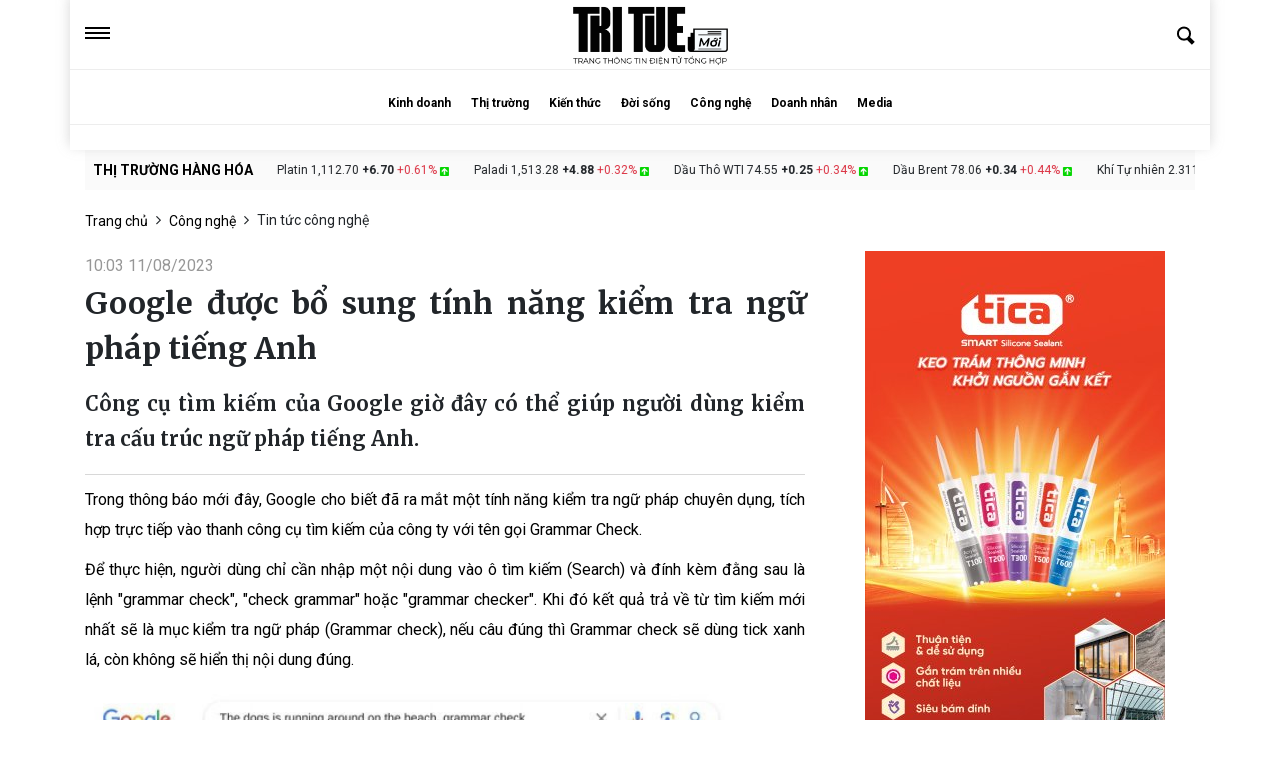

--- FILE ---
content_type: text/html; charset=UTF-8
request_url: https://trituemoi.vn/tin-tuc-cong-nghe/google-duoc-bo-sung-tinh-nang-kiem-tra-ngu-phap-tieng-anh-15251.html
body_size: 31956
content:
<!DOCTYPE html>
<html lang="en-US">

<head>
    <meta charset="UTF-8">
    <meta http-equiv="X-UA-Compatible" content="IE=edge">
    <meta name="viewport" content="width=device-width, initial-scale=1.0, maximum-scale=1.0, user-scalable=no">
        <title>Google được bổ sung tính năng kiểm tra ngữ pháp tiếng Anh</title>
    <meta property="og:title" content="Google được bổ sung tính năng kiểm tra ngữ pháp tiếng Anh">
<meta charset="utf-8" content="character_set">
<meta name="robots" content="index, follow">
<meta name="twitter:title" content="Google được bổ sung tính năng kiểm tra ngữ pháp tiếng Anh">
<meta itemprop="name" content="Google được bổ sung tính năng kiểm tra ngữ pháp tiếng Anh">
<meta itemprop="description" content="Công cụ tìm kiếm của Google giờ đây có thể giúp người dùng kiểm tra cấu trúc ngữ pháp tiếng Anh.">
<meta name="description" content="Công cụ tìm kiếm của Google giờ đây có thể giúp người dùng kiểm tra cấu trúc ngữ pháp tiếng Anh.">
<meta property="og:description" content="Công cụ tìm kiếm của Google giờ đây có thể giúp người dùng kiểm tra cấu trúc ngữ pháp tiếng Anh.">
<meta name="twitter:description" content="Công cụ tìm kiếm của Google giờ đây có thể giúp người dùng kiểm tra cấu trúc ngữ pháp tiếng Anh.">
<meta name="copyright" content="Copyright (c) 2026 trituemoi.vn">
<meta name="apple-mobile-web-app-capable" content="yes">
<meta name="author" content="trituemoi.vn">
<meta property="article:publisher" content="trituemoi.vn">
<meta property="article:author" content="trituemoi.vn">
<meta property="og:site_name" content="trituemoi.vn">
<meta property="og:image" content="https://media.trituemoi.vn/news/2023/08/10/1691650925-google-bo-sung-kiem-tra-chinh-ta-tieng-anh-vao-phan-ket-qua-tim-kiem.jpeg">
<meta itemprop="image" content="https://media.trituemoi.vn/news/2023/08/10/1691650925-google-bo-sung-kiem-tra-chinh-ta-tieng-anh-vao-phan-ket-qua-tim-kiem.jpeg">
<meta name="twitter:image" content="https://media.trituemoi.vn/news/2023/08/10/1691650925-google-bo-sung-kiem-tra-chinh-ta-tieng-anh-vao-phan-ket-qua-tim-kiem.jpeg">
<meta property="og:url" content="https://trituemoi.vn/tin-tuc-cong-nghe/google-duoc-bo-sung-tinh-nang-kiem-tra-ngu-phap-tieng-anh-15251.html">
<meta name="csrf-param" content="_csrfs">
<meta name="csrf-token" content="Tl2y3wgYjhIHe6Y_X9OZ2bhvjEKBbbpmSK9WbQKXmeoCFdCTWF3fYVAf1EwT4vXh3BvpDPQ7-CgY1x0cVLqgow==">

<link href="https://trituemoi.vn/images/favicon.ico" rel="apple-touch-icon" sizes="57x57">
<link href="https://trituemoi.vn/images/favicon.ico" rel="apple-touch-icon" sizes="60x60">
<link href="https://trituemoi.vn/images/favicon.ico" rel="apple-touch-icon" sizes="72x72">
<link href="https://trituemoi.vn/images/favicon.ico" rel="apple-touch-icon" sizes="76x76">
<link href="https://trituemoi.vn/images/favicon.ico" rel="apple-touch-icon" sizes="114x114">
<link href="https://trituemoi.vn/images/favicon.ico" rel="apple-touch-icon" sizes="120x120">
<link href="https://trituemoi.vn/images/favicon.ico" rel="apple-touch-icon" sizes="144x144">
<link href="https://trituemoi.vn/images/favicon.ico" rel="apple-touch-icon" sizes="152x152">
<link href="https://trituemoi.vn/images/favicon.ico" rel="apple-touch-icon" sizes="180x180">
<link href="https://trituemoi.vn/images/favicon.ico" rel="icon" sizes="192x192">
<link href="https://trituemoi.vn/images/favicon.ico" rel="icon" sizes="96x96">
<link href="https://trituemoi.vn/images/favicon.ico" rel="icon" sizes="32x32">
<link href="https://trituemoi.vn/images/favicon.ico" rel="icon" sizes="16x16">
<link href="https://trituemoi.vn/tin-tuc-cong-nghe/google-duoc-bo-sung-tinh-nang-kiem-tra-ngu-phap-tieng-anh-15251.html" rel="canonical">
<link href="/css/bootstrap.min.css" rel="stylesheet">
<link href="/css/jquery.bxslider.css" rel="stylesheet">
<link href="/css/font-awesome.css" rel="stylesheet">
<link href="/css/magnific-popup.css" rel="stylesheet">
<link href="/css/owl.carousel.css" rel="stylesheet">
<link href="/css/owl.theme.css" rel="stylesheet">
<link href="/css/style.css?v=1.0" rel="stylesheet">
<link href="/css/category.css?v=2.2" rel="stylesheet">
<link href="/css/tuyendung.css?v=1.0" rel="stylesheet">
<link href="/css/main.css?v=8.5" rel="stylesheet">
<link href="/js/toastr/toastr.min.css" rel="stylesheet">
<link href="/css/slick.css" rel="stylesheet">
<link href="/css/slick-theme.css" rel="stylesheet">    <div id="fb-root"></div>
    <script async defer crossorigin="anonymous"
        src="https://connect.facebook.net/vi_VN/sdk.js#xfbml=1&version=v13.0&appId=173537439658286&autoLogAppEvents=1"
        nonce="73NCiJX9"></script>
        <script async src="https://pagead2.googlesyndication.com/pagead/js/adsbygoogle.js?client=ca-pub-3892844794268817"
     crossorigin="anonymous"></script>
     <script async custom-element="amp-auto-ads"
        src="https://cdn.ampproject.org/v0/amp-auto-ads-0.1.js">
</script>
</head>

<body>
            <!-- banner image  -->
    <!-- <div class="banner_top d-none d-lg-block pb-4 mb-4">
        <a href="https://deborah.vn/vi/dedietrich-vietnam/" target="_blank">
            <img class="w-100" src="/banner/deborah-pc.png" alt="">
        </a>
    </div> -->
            <div class="banner_mb_iframe"></div>
    <header id="header">
        <div class="header_back">
            <div class="container box_fix_head">
                <div class="box_top_head">
                    <div class="drop_icon">
                        <i></i>
                        <i></i>
                        <i></i>
                    </div>
                    <div class="logo_head">
                        <a href="/">
                            <img src="/images/svg/logo-trituemoi.png" alt="">
                            <!-- <img src="/images/svg/logo-tet.svg" alt=""> -->
                        </a>
                    </div>
                    <div class="search_head">
                        <a href="/tim-kiem.html">
                            <img src="/images/svg/search.svg" alt="">
                        </a>
                    </div>
                </div>

                <div class="nav_group">
                    <nav>
                        <div class="drop_icon d-none">
                            <i></i>
                            <i></i>
                            <i></i>
                        </div>
                        <ul class="">
                                                        <li class="nav-item li_parent dropdown position-relative">
                                <a class="nav-item "
                                    href="/kinh-doanh.html"
                                    class="text-sm">Kinh doanh</a>
                                                                <ul class="dropdown-menu">
                                                                        <li><a class="dropdown-item"
                                            href="/kinh-doanh/xu-the.html">Xu thế</a>
                                    </li>
                                                                        <li><a class="dropdown-item"
                                            href="/kinh-doanh/start-up.html">Start up</a>
                                    </li>
                                                                        <li><a class="dropdown-item"
                                            href="/kinh-doanh/dau-tu.html">Đầu tư</a>
                                    </li>
                                                                    </ul>
                                                            </li>

                                                        <li class="nav-item li_parent dropdown position-relative">
                                <a class="nav-item "
                                    href="/thi-truong.html"
                                    class="text-sm">Thị trường</a>
                                                                <ul class="dropdown-menu">
                                                                        <li><a class="dropdown-item"
                                            href="/thi-truong/chuyen-dong.html">Chuyển động</a>
                                    </li>
                                                                        <li><a class="dropdown-item"
                                            href="/thi-truong/bat-dong-san.html">Bất động sản</a>
                                    </li>
                                                                        <li><a class="dropdown-item"
                                            href="/thi-truong/tai-chinh.html">Tài chính</a>
                                    </li>
                                                                    </ul>
                                                            </li>

                                                        <li class="nav-item li_parent dropdown position-relative">
                                <a class="nav-item "
                                    href="/kien-thuc.html"
                                    class="text-sm">Kiến thức</a>
                                                                <ul class="dropdown-menu">
                                                                        <li><a class="dropdown-item"
                                            href="/kien-thuc/tu-sach-doanh-nhan.html">Tủ sách doanh nhân</a>
                                    </li>
                                                                        <li><a class="dropdown-item"
                                            href="/kien-thuc/sales-marketing.html">Sales - Marketing</a>
                                    </li>
                                                                        <li><a class="dropdown-item"
                                            href="/kien-thuc/brands.html">Brands</a>
                                    </li>
                                                                    </ul>
                                                            </li>

                                                        <li class="nav-item li_parent dropdown position-relative">
                                <a class="nav-item "
                                    href="/doi-song.html"
                                    class="text-sm">Đời sống</a>
                                                                <ul class="dropdown-menu">
                                                                        <li><a class="dropdown-item"
                                            href="/doi-song/giao-duc.html">Giáo dục</a>
                                    </li>
                                                                        <li><a class="dropdown-item"
                                            href="/doi-song/xa-hoi.html">Xã hội</a>
                                    </li>
                                                                        <li><a class="dropdown-item"
                                            href="/doi-song/van-hoa.html">Văn hóa</a>
                                    </li>
                                                                        <li><a class="dropdown-item"
                                            href="/doi-song/du-hoc.html">Du học</a>
                                    </li>
                                                                    </ul>
                                                            </li>

                                                        <li class="nav-item li_parent dropdown position-relative">
                                <a class="nav-item active"
                                    href="/cong-nghe.html"
                                    class="text-sm">Công nghệ </a>
                                                                <ul class="dropdown-menu">
                                                                        <li><a class="dropdown-item"
                                            href="/cong-nghe/chuyen-doi-so.html">Chuyển đổi số</a>
                                    </li>
                                                                        <li><a class="dropdown-item"
                                            href="/cong-nghe/blockchain.html">Blockchain</a>
                                    </li>
                                                                        <li><a class="dropdown-item"
                                            href="/cong-nghe/tin-tuc-cong-nghe.html">Tin tức công nghệ</a>
                                    </li>
                                                                    </ul>
                                                            </li>

                                                        <li class="nav-item li_parent dropdown position-relative">
                                <a class="nav-item "
                                    href="/doanh-nhan.html"
                                    class="text-sm">Doanh nhân</a>
                                                                <ul class="dropdown-menu">
                                                                        <li><a class="dropdown-item"
                                            href="/doanh-nhan/ket-noi.html">Kết nối</a>
                                    </li>
                                                                        <li><a class="dropdown-item"
                                            href="/doanh-nhan/blog-doanh-nhan.html">Blog doanh nhân</a>
                                    </li>
                                                                        <li><a class="dropdown-item"
                                            href="/doanh-nhan/guong-doanh-nhan.html">Gương doanh nhân</a>
                                    </li>
                                                                    </ul>
                                                            </li>

                                                        <li class="nav-item li_parent dropdown position-relative">
                                <a class="nav-item "
                                    href="/media.html"
                                    class="text-sm">Media</a>
                                                                <ul class="dropdown-menu">
                                                                        <li><a class="dropdown-item"
                                            href="/media/leader-trip.html">Leader Trip</a>
                                    </li>
                                                                        <li><a class="dropdown-item"
                                            href="/media/leader-talk.html">Leader Talk</a>
                                    </li>
                                                                        <li><a class="dropdown-item"
                                            href="/media/e-magazines.html">E-Magazines</a>
                                    </li>
                                                                    </ul>
                                                            </li>

                                                        <!-- <li class="right_nav">
                                <a class="font-weight-bold" href="/site/contact">
                                    <img src="/images/svg/contact.svg" alt="">
                                    LIÊN HỆ
                                </a>
                                <a class="font-weight-bold" href="/category/search-job">
                                    <img src="/images/svg/work.svg" alt="">
                                    TÌM VIỆC
                                </a>
                            </li> -->
                        </ul>
                        <div class="search_head d-none">
                            <a href="/tim-kiem.html">
                                <img src="/images/svg/search.svg" alt="">
                            </a>
                        </div>
                    </nav>

                    <div class="drop_nav">
                        <div class="container">
                            <div class="top_dropnav">
                                <a class="logo_nav" href="/">
                                    <img src="/images/svg/logo-trituemoi.png" alt="">
                                    <!-- <img src="/images/svg/logo-tet.svg" alt=""> -->
                                </a>
                                <!-- <div class="group_nav">
                                    <a href="/site/contact">
                                        <img src="/images/svg/contact.svg" alt="">
                                        LIÊN HỆ
                                    </a>
                                    <a href="/category/search-job">
                                        <img src="/images/svg/work.svg" alt="">
                                        TÌM VIỆC
                                    </a>
                                </div> -->
                                <span class="close_nav"><img src="/images/svg/close-nav.svg" alt=""></span>
                            </div>
                            <ul class="ul_drop_nav">
                                
                                <li class="item li_parent dropdown position-relative">
                                    <a class="nav-item "
                                        href="/kinh-doanh.html"
                                        class="text-sm">Kinh doanh</a>

                                                                                                            <a
                                        href="/kinh-doanh/xu-the.html">Xu thế</a>
                                                                        <a
                                        href="/kinh-doanh/start-up.html">Start up</a>
                                                                        <a
                                        href="/kinh-doanh/dau-tu.html">Đầu tư</a>
                                                                                                            <!-- <a href="#">Link</a>
                                    <a href="#">Link</a>
                                    <a href="#">Link</a> -->
                                </li>
                                
                                <li class="item li_parent dropdown position-relative">
                                    <a class="nav-item "
                                        href="/thi-truong.html"
                                        class="text-sm">Thị trường</a>

                                                                                                            <a
                                        href="/thi-truong/chuyen-dong.html">Chuyển động</a>
                                                                        <a
                                        href="/thi-truong/bat-dong-san.html">Bất động sản</a>
                                                                        <a
                                        href="/thi-truong/tai-chinh.html">Tài chính</a>
                                                                                                            <!-- <a href="#">Link</a>
                                    <a href="#">Link</a>
                                    <a href="#">Link</a> -->
                                </li>
                                
                                <li class="item li_parent dropdown position-relative">
                                    <a class="nav-item "
                                        href="/kien-thuc.html"
                                        class="text-sm">Kiến thức</a>

                                                                                                            <a
                                        href="/kien-thuc/tu-sach-doanh-nhan.html">Tủ sách doanh nhân</a>
                                                                        <a
                                        href="/kien-thuc/sales-marketing.html">Sales - Marketing</a>
                                                                        <a
                                        href="/kien-thuc/brands.html">Brands</a>
                                                                                                            <!-- <a href="#">Link</a>
                                    <a href="#">Link</a>
                                    <a href="#">Link</a> -->
                                </li>
                                
                                <li class="item li_parent dropdown position-relative">
                                    <a class="nav-item "
                                        href="/doi-song.html"
                                        class="text-sm">Đời sống</a>

                                                                                                            <a
                                        href="/doi-song/giao-duc.html">Giáo dục</a>
                                                                        <a
                                        href="/doi-song/xa-hoi.html">Xã hội</a>
                                                                        <a
                                        href="/doi-song/van-hoa.html">Văn hóa</a>
                                                                        <a
                                        href="/doi-song/du-hoc.html">Du học</a>
                                                                                                            <!-- <a href="#">Link</a>
                                    <a href="#">Link</a>
                                    <a href="#">Link</a> -->
                                </li>
                                
                                <li class="item li_parent dropdown position-relative">
                                    <a class="nav-item active"
                                        href="/cong-nghe.html"
                                        class="text-sm">Công nghệ </a>

                                                                                                            <a
                                        href="/cong-nghe/chuyen-doi-so.html">Chuyển đổi số</a>
                                                                        <a
                                        href="/cong-nghe/blockchain.html">Blockchain</a>
                                                                        <a
                                        href="/cong-nghe/tin-tuc-cong-nghe.html">Tin tức công nghệ</a>
                                                                                                            <!-- <a href="#">Link</a>
                                    <a href="#">Link</a>
                                    <a href="#">Link</a> -->
                                </li>
                                
                                <li class="item li_parent dropdown position-relative">
                                    <a class="nav-item "
                                        href="/doanh-nhan.html"
                                        class="text-sm">Doanh nhân</a>

                                                                                                            <a
                                        href="/doanh-nhan/ket-noi.html">Kết nối</a>
                                                                        <a
                                        href="/doanh-nhan/blog-doanh-nhan.html">Blog doanh nhân</a>
                                                                        <a
                                        href="/doanh-nhan/guong-doanh-nhan.html">Gương doanh nhân</a>
                                                                                                            <!-- <a href="#">Link</a>
                                    <a href="#">Link</a>
                                    <a href="#">Link</a> -->
                                </li>
                                
                                <li class="item li_parent dropdown position-relative">
                                    <a class="nav-item "
                                        href="/media.html"
                                        class="text-sm">Media</a>

                                                                                                            <a
                                        href="/media/leader-trip.html">Leader Trip</a>
                                                                        <a
                                        href="/media/leader-talk.html">Leader Talk</a>
                                                                        <a
                                        href="/media/e-magazines.html">E-Magazines</a>
                                                                                                            <!-- <a href="#">Link</a>
                                    <a href="#">Link</a>
                                    <a href="#">Link</a> -->
                                </li>
                                                            </ul>
                        </div>
                    </div>
                </div>
            </div>
        </div>
    </header>
    <!-- End Header -->
    <section class="content content_mb">
                <div class="box_top_index">
            <div class="container">
                <div class="scroll_ck">
                    <p class="text-uppercase font-weight-bold pl-2">Thị trường hàng hóa</p>
                    <ul>
                                                <li>
                            <span>Vàng 2,007.50 </span> <span class="font-weight-bold"> +11.50 </span>
                            <span class="text-danger"> +0.58% </span> 
                            <span> <img src="/images/svg/icon-increase.svg" alt="" /></span>                        </li>
                                                <li>
                            <span>XAU/USD 1,998.53 </span> <span class="font-weight-bold"> +9.13 </span>
                            <span class="text-danger"> +0.46% </span> 
                            <span> <img src="/images/svg/icon-increase.svg" alt="" /></span>                        </li>
                                                <li>
                            <span>Bạc 25.317 </span> <span class="font-weight-bold"> +0.246 </span>
                            <span class="text-danger"> +0.98% </span> 
                            <span> <img src="/images/svg/icon-increase.svg" alt="" /></span>                        </li>
                                                <li>
                            <span>Đồng 3.8457 </span> <span class="font-weight-bold"> -0.0158 </span>
                            <span class="text-danger"> -0.41% </span> 
                            <span> <img src="/images/svg/icon-decrease.svg" alt="" /></span>                        </li>
                                                <li>
                            <span>Platin 1,112.70 </span> <span class="font-weight-bold"> +6.70 </span>
                            <span class="text-danger"> +0.61% </span> 
                            <span> <img src="/images/svg/icon-increase.svg" alt="" /></span>                        </li>
                                                <li>
                            <span>Paladi 1,513.28 </span> <span class="font-weight-bold"> +4.88 </span>
                            <span class="text-danger"> +0.32% </span> 
                            <span> <img src="/images/svg/icon-increase.svg" alt="" /></span>                        </li>
                                                <li>
                            <span>Dầu Thô WTI 74.55 </span> <span class="font-weight-bold"> +0.25 </span>
                            <span class="text-danger"> +0.34% </span> 
                            <span> <img src="/images/svg/icon-increase.svg" alt="" /></span>                        </li>
                                                <li>
                            <span>Dầu Brent 78.06 </span> <span class="font-weight-bold"> +0.34 </span>
                            <span class="text-danger"> +0.44% </span> 
                            <span> <img src="/images/svg/icon-increase.svg" alt="" /></span>                        </li>
                                                <li>
                            <span>Khí Tự nhiên 2.311 </span> <span class="font-weight-bold"> +0.006 </span>
                            <span class="text-danger"> +0.26% </span> 
                            <span> <img src="/images/svg/icon-increase.svg" alt="" /></span>                        </li>
                                                <li>
                            <span>Dầu Nhiên liệu 2.3770 </span> <span class="font-weight-bold"> +0.0078 </span>
                            <span class="text-danger"> +0.33% </span> 
                            <span> <img src="/images/svg/icon-increase.svg" alt="" /></span>                        </li>
                                                <li>
                            <span>Xăng RBOB 2.5190 </span> <span class="font-weight-bold"> +0.0065 </span>
                            <span class="text-danger"> +0.26% </span> 
                            <span> <img src="/images/svg/icon-increase.svg" alt="" /></span>                        </li>
                                                <li>
                            <span>Dầu khí London 693.00 </span> <span class="font-weight-bold"> +1.62 </span>
                            <span class="text-danger"> +0.23% </span> 
                            <span> <img src="/images/svg/icon-increase.svg" alt="" /></span>                        </li>
                                                <li>
                            <span>Nhôm 2,312.00 </span> <span class="font-weight-bold"> -15.00 </span>
                            <span class="text-danger"> -0.64% </span> 
                            <span> <img src="/images/svg/icon-decrease.svg" alt="" /></span>                        </li>
                                                <li>
                            <span>Kẽm 2,602.00 </span> <span class="font-weight-bold"> -43.00 </span>
                            <span class="text-danger"> -1.63% </span> 
                            <span> <img src="/images/svg/icon-decrease.svg" alt="" /></span>                        </li>
                                                <li>
                            <span>Ni-ken 23,721.00 </span> <span class="font-weight-bold"> +75.00 </span>
                            <span class="text-danger"> +0.32% </span> 
                            <span> <img src="/images/svg/icon-increase.svg" alt="" /></span>                        </li>
                                                <li>
                            <span>Copper 8,492.50 </span> <span class="font-weight-bold"> -60.00 </span>
                            <span class="text-danger"> -0.70% </span> 
                            <span> <img src="/images/svg/icon-decrease.svg" alt="" /></span>                        </li>
                                                <li>
                            <span>Lúa mì Hoa Kỳ 634.60 </span> <span class="font-weight-bold"> -6.40 </span>
                            <span class="text-danger"> -1.00% </span> 
                            <span> <img src="/images/svg/icon-decrease.svg" alt="" /></span>                        </li>
                                                <li>
                            <span>Thóc 17.030 </span> <span class="font-weight-bold"> -0.040 </span>
                            <span class="text-danger"> -0.23% </span> 
                            <span> <img src="/images/svg/icon-decrease.svg" alt="" /></span>                        </li>
                                                <li>
                            <span>Bắp Hoa Kỳ 597.00 </span> <span class="font-weight-bold"> -3.00 </span>
                            <span class="text-danger"> -0.50% </span> 
                            <span> <img src="/images/svg/icon-decrease.svg" alt="" /></span>                        </li>
                                                <li>
                            <span>Đậu nành Hoa Kỳ 1,409.50 </span> <span class="font-weight-bold"> -4.50 </span>
                            <span class="text-danger"> -0.32% </span> 
                            <span> <img src="/images/svg/icon-decrease.svg" alt="" /></span>                        </li>
                                                <li>
                            <span>Dầu Đậu nành Hoa Kỳ 51.78 </span> <span class="font-weight-bold"> -0.72 </span>
                            <span class="text-danger"> -1.37% </span> 
                            <span> <img src="/images/svg/icon-decrease.svg" alt="" /></span>                        </li>
                                                <li>
                            <span>Khô Đậu nành Hoa Kỳ 425.55 </span> <span class="font-weight-bold"> -1.85 </span>
                            <span class="text-danger"> -0.43% </span> 
                            <span> <img src="/images/svg/icon-decrease.svg" alt="" /></span>                        </li>
                                                <li>
                            <span>Cotton Hoa Kỳ loại 2 78.62 </span> <span class="font-weight-bold"> +0.26 </span>
                            <span class="text-danger"> +0.33% </span> 
                            <span> <img src="/images/svg/icon-increase.svg" alt="" /></span>                        </li>
                                                <li>
                            <span>Ca Cao Hoa Kỳ 2,947.50 </span> <span class="font-weight-bold"> -2.50 </span>
                            <span class="text-danger"> -0.08% </span> 
                            <span> <img src="/images/svg/icon-decrease.svg" alt="" /></span>                        </li>
                                                <li>
                            <span>Cà phê Hoa Kỳ loại C 188.80 </span> <span class="font-weight-bold"> -2.80 </span>
                            <span class="text-danger"> -1.46% </span> 
                            <span> <img src="/images/svg/icon-decrease.svg" alt="" /></span>                        </li>
                                                <li>
                            <span>Cà phê London 2,382.00 </span> <span class="font-weight-bold"> -143.00 </span>
                            <span class="text-danger"> -5.66% </span> 
                            <span> <img src="/images/svg/icon-decrease.svg" alt="" /></span>                        </li>
                                                <li>
                            <span>Đường Hoa Kỳ loại 11 26.66 </span> <span class="font-weight-bold"> +0.15 </span>
                            <span class="text-danger"> +0.57% </span> 
                            <span> <img src="/images/svg/icon-increase.svg" alt="" /></span>                        </li>
                                                <li>
                            <span>Nước Cam 269.85 </span> <span class="font-weight-bold"> -10.00 </span>
                            <span class="text-danger"> -3.57% </span> 
                            <span> <img src="/images/svg/icon-decrease.svg" alt="" /></span>                        </li>
                                                <li>
                            <span>Bê 174.45 </span> <span class="font-weight-bold"> +0.15 </span>
                            <span class="text-danger"> +0.09% </span> 
                            <span> <img src="/images/svg/icon-increase.svg" alt="" /></span>                        </li>
                                                <li>
                            <span>Heo nạc 78.40 </span> <span class="font-weight-bold"> +1.52 </span>
                            <span class="text-danger"> +1.98% </span> 
                            <span> <img src="/images/svg/icon-increase.svg" alt="" /></span>                        </li>
                                                <li>
                            <span>Bê đực non 233.70 </span> <span class="font-weight-bold"> +4.38 </span>
                            <span class="text-danger"> +1.91% </span> 
                            <span> <img src="/images/svg/icon-increase.svg" alt="" /></span>                        </li>
                                                <li>
                            <span>Gỗ 348.00 </span> <span class="font-weight-bold"> -15.70 </span>
                            <span class="text-danger"> -4.32% </span> 
                            <span> <img src="/images/svg/icon-decrease.svg" alt="" /></span>                        </li>
                                                <li>
                            <span>Yến mạch 327.90 </span> <span class="font-weight-bold"> +0.60 </span>
                            <span class="text-danger"> +0.18% </span> 
                            <span> <img src="/images/svg/icon-increase.svg" alt="" /></span>                        </li>
                                            </ul>
                </div>
            </div>
        </div>
                
<div class="bread_crumb container ">
    <ul class="">
        
                <li>
                        <a href="/" class="breadcrumb-item">Trang chủ </a>
            <i class="fa fa-angle-right"></i>
                    </li>
                <li>
                        <a href="/cong-nghe.html" class="breadcrumb-item">Công nghệ  </a>
            <i class="fa fa-angle-right"></i>
                    </li>
                <li>
                        Tin tức công nghệ                    </li>
            </ul>
</div>        <link
    href="https://fonts.googleapis.com/css2?family=Merriweather:ital,wght@0,300;0,400;0,700;1,300&family=Roboto:wght@100&display=swap"
    rel="stylesheet" />
<link href="https://fonts.googleapis.com/css2?family=Merriweather:wght@300&family=Roboto:wght@100&display=swap"
    rel="stylesheet" />
    <amp-auto-ads type="adsense"
        data-ad-client="ca-pub-3892844794268817">
</amp-auto-ads>
<div class="container detail-post">
    <div class="group_top_news">
        <div class="group_content_new">
            <div class="content_new">
                <div class="top_ct_new">
                    <span class="date_new">10:03 11/08/2023</span>
                    <h1 class="font-weight-bold">Google được bổ sung tính năng kiểm tra ngữ pháp tiếng Anh</h1>
                                                            <h2 class="title_new"><strong>Công cụ tìm kiếm của Google giờ đây có thể giúp người dùng kiểm tra cấu trúc ngữ pháp tiếng Anh.</strong></h2>
                </div>
                                <div class="content_post">
                    <p style="text-align:justify">Trong th&ocirc;ng b&aacute;o mới đ&acirc;y, Google cho biết đ&atilde; ra mắt một t&iacute;nh năng kiểm tra ngữ ph&aacute;p chuy&ecirc;n dụng, t&iacute;ch hợp trực tiếp v&agrave;o thanh c&ocirc;ng cụ t&igrave;m kiếm của c&ocirc;ng ty với t&ecirc;n gọi Grammar Check.</p>

<p style="text-align:justify">Để thực hiện, người d&ugrave;ng chỉ cần nhập một nội dung v&agrave;o &ocirc; t&igrave;m kiếm (Search) v&agrave; đ&iacute;nh k&egrave;m đằng sau l&agrave; lệnh &quot;grammar check&quot;, &quot;check grammar&quot; hoặc &quot;grammar checker&quot;. Khi đ&oacute; kết quả trả về từ t&igrave;m kiếm mới nhất sẽ l&agrave; mục kiểm tra ngữ ph&aacute;p (Grammar check), nếu c&acirc;u đ&uacute;ng th&igrave; Grammar check sẽ d&ugrave;ng tick xanh l&aacute;, c&ograve;n kh&ocirc;ng sẽ hiển thị nội dung đ&uacute;ng.</p>

<div class="align-center">
<figure class="image"><img alt="" height="263" src="https://media.trituemoi.vn/news/2023/08/10/google-bo-sung-kiem-tra-chinh-ta-tieng-anh-vao-phan-ket-qua-tim-kiem.jpeg" width="640" />
<figcaption>Google bổ sung kiểm tra ch&iacute;nh tả tiếng Anh v&agrave;o phần kết quả t&igrave;m kiếm</figcaption>
</figure>
</div>

<p style="text-align:justify">C&ocirc;ng ty cho biết trong một t&agrave;i liệu hỗ trợ rằng t&iacute;nh năng kiểm tra ngữ ph&aacute;p n&agrave;y sử dụng thuật to&aacute;n tr&iacute; tuệ nh&acirc;n tạo (AI) để ph&acirc;n t&iacute;ch ng&ocirc;n ngữ tự nhi&ecirc;n v&agrave; c&oacute; thể kh&ocirc;ng ch&iacute;nh x&aacute;c 100%, đặc biệt l&agrave; khi xử l&yacute; c&aacute;c kh&ocirc;ng ho&agrave;n chỉnh. D&ugrave; vậy, kh&ocirc;ng r&otilde; Google bắt đầu cung cấp t&iacute;nh năng n&agrave;y từ khi n&agrave;o, nhưng t&ugrave;y chọn kiểm tra ngữ ph&aacute;p vẫn c&ograve;n sơ khai. Nếu nhập v&agrave;o những c&acirc;u cơ bản th&igrave; Google sửa chữa tốt hơn với c&aacute;c c&acirc;u phức tạp.</p>

<p style="text-align:justify">V&igrave; vậy t&iacute;nh năng của Google chỉ ph&aacute;t hiện c&aacute;c lỗi ngữ ph&aacute;p cơ bản. H&atilde;ng cho biết t&iacute;nh năng n&agrave;y hiện chỉ c&oacute; với tiếng Anh.</p>

<p style="text-align:justify">Google kỳ vọng t&iacute;nh năng mới c&oacute; thể được sử dụng l&agrave;m thước đo để gi&uacute;p người d&ugrave;ng soạn thảo văn bản chuẩn chỉnh, sử dụng cho c&aacute;c mục đ&iacute;ch cần sự ch&iacute;nh x&aacute;c cao. Ngo&agrave;i ra, đ&acirc;y cũng l&agrave; một phần trong kế hoạch của Google nhằm x&acirc;y dựng c&ocirc;ng cụ t&igrave;m kiếm web trở th&agrave;nh một khu tương t&aacute;c giữa người d&ugrave;ng với AI - hướng đi m&agrave; nhiều dịch vụ đối thủ cũng đang nhắm đến.</p>
                </div>
                <div class="author__group mt-3">
                    <div class="author__bot position-relative">
                        <p class="author_news">Thục Anh (TH) </p>
                        <a class="link-source-name" href="javascript:void(0)">
                                                        <p>Theo <strong>Công lý</strong></p>                            <span class="btn-copy-link" onclick="copyToClipboard('.link-source-full')">
                                <svg width="10" height="10" viewBox="0 0 10 10" fill="none" xmlns="http://www.w3.org/2000/svg">
                                    <path fill-rule="evenodd" clip-rule="evenodd" d="M2.5 2.08333C2.38949 2.08333 2.28351 2.12723 2.20537 2.20537C2.12723 2.28351 2.08333 2.38949 2.08333 2.5V8.33333C2.08333 8.44384 2.12723 8.54982 2.20537 8.62796C2.28351 8.7061 2.38949 8.75 2.5 8.75H7.5C7.61051 8.75 7.71649 8.7061 7.79463 8.62796C7.87277 8.54982 7.91667 8.44384 7.91667 8.33333V2.5C7.91667 2.38949 7.87277 2.28351 7.79463 2.20537C7.71649 2.12723 7.61051 2.08333 7.5 2.08333H6.66667C6.43655 2.08333 6.25 1.89679 6.25 1.66667C6.25 1.43655 6.43655 1.25 6.66667 1.25H7.5C7.83152 1.25 8.14946 1.3817 8.38388 1.61612C8.6183 1.85054 8.75 2.16848 8.75 2.5V8.33333C8.75 8.66485 8.6183 8.9828 8.38388 9.21722C8.14946 9.45164 7.83152 9.58333 7.5 9.58333H2.5C2.16848 9.58333 1.85054 9.45164 1.61612 9.21722C1.3817 8.9828 1.25 8.66485 1.25 8.33333V2.5C1.25 2.16848 1.3817 1.85054 1.61612 1.61612C1.85054 1.3817 2.16848 1.25 2.5 1.25H3.33333C3.56345 1.25 3.75 1.43655 3.75 1.66667C3.75 1.89679 3.56345 2.08333 3.33333 2.08333H2.5Z" fill="#333"></path>
                                    <path fill-rule="evenodd" clip-rule="evenodd" d="M2.91666 1.25C2.91666 0.789762 3.28976 0.416667 3.75 0.416667H6.25C6.71023 0.416667 7.08333 0.789762 7.08333 1.25V2.08333C7.08333 2.54357 6.71023 2.91667 6.25 2.91667H3.75C3.28976 2.91667 2.91666 2.54357 2.91666 2.08333V1.25ZM6.25 1.25H3.75V2.08333H6.25V1.25Z" fill="#333"></path>
                                </svg>
                                Copy link
                            </span>
                        </a>
                        <div class="link-source-detail">
                            <div class="sourcelinktop">
                                <span class="link-source-detail-title">Link bài gốc</span>
                                <span class="btn-copy-link-source" data-link="/tin-tuc-cong-nghe/google-duoc-bo-sung-tinh-nang-kiem-tra-ngu-phap-tieng-anh-15251.html">
                                    <svg width="10" height="10" viewBox="0 0 10 10" fill="none" xmlns="http://www.w3.org/2000/svg">
                                        <path fill-rule="evenodd" clip-rule="evenodd" d="M2.5 2.08333C2.38949 2.08333 2.28351 2.12723 2.20537 2.20537C2.12723 2.28351 2.08333 2.38949 2.08333 2.5V8.33333C2.08333 8.44384 2.12723 8.54982 2.20537 8.62796C2.28351 8.7061 2.38949 8.75 2.5 8.75H7.5C7.61051 8.75 7.71649 8.7061 7.79463 8.62796C7.87277 8.54982 7.91667 8.44384 7.91667 8.33333V2.5C7.91667 2.38949 7.87277 2.28351 7.79463 2.20537C7.71649 2.12723 7.61051 2.08333 7.5 2.08333H6.66667C6.43655 2.08333 6.25 1.89679 6.25 1.66667C6.25 1.43655 6.43655 1.25 6.66667 1.25H7.5C7.83152 1.25 8.14946 1.3817 8.38388 1.61612C8.6183 1.85054 8.75 2.16848 8.75 2.5V8.33333C8.75 8.66485 8.6183 8.9828 8.38388 9.21722C8.14946 9.45164 7.83152 9.58333 7.5 9.58333H2.5C2.16848 9.58333 1.85054 9.45164 1.61612 9.21722C1.3817 8.9828 1.25 8.66485 1.25 8.33333V2.5C1.25 2.16848 1.3817 1.85054 1.61612 1.61612C1.85054 1.3817 2.16848 1.25 2.5 1.25H3.33333C3.56345 1.25 3.75 1.43655 3.75 1.66667C3.75 1.89679 3.56345 2.08333 3.33333 2.08333H2.5Z" fill="white"></path>
                                        <path fill-rule="evenodd" clip-rule="evenodd" d="M2.91666 1.25C2.91666 0.789762 3.28976 0.416667 3.75 0.416667H6.25C6.71023 0.416667 7.08333 0.789762 7.08333 1.25V2.08333C7.08333 2.54357 6.71023 2.91667 6.25 2.91667H3.75C3.28976 2.91667 2.91666 2.54357 2.91666 2.08333V1.25ZM6.25 1.25H3.75V2.08333H6.25V1.25Z" fill="white"></path>
                                    </svg>
                                    <i>Lấy link</i>
                                </span>
                            </div>
                                                        <a class="link-source-full" title="https://congly.vn/google-duoc-bo-sung-tinh-nang-kiem-tra-ngu-phap-tieng-anh-388550.html" rel="nofollow" href="javascript:void(0);">https://congly.vn/google-duoc-bo-sung-tinh-nang-kiem-tra-ngu-phap-tieng-anh-388550.html</a>
                            <div class="arrow-down"></div>
                        </div>
                    </div>
                </div>
            </div>
            <div class="like_share">
                <div class="icon_ls d-flex align-items-center justify-content-between p-3">
                    <div class="fb_icon">
                        <div class="flex justify-between">
                            <div class="flex p-4 justify-center">
                                <div class="fb-like" data-href="/tin-tuc-cong-nghe/google-duoc-bo-sung-tinh-nang-kiem-tra-ngu-phap-tieng-anh-15251.html" data-width="" data-layout="button_count" data-action="like" data-size="large" data-share="true"></div>
                            </div>
                        </div>
                    </div>
                    <div class="mess_icon">
                        <a href="mailto:lienhe@intelmedia.vn">
                            <img src="/images/svg/mail.svg" alt="">
                        </a>
                    </div>
                </div>
                <!-- <div class="row p-3">
                    <div class="col-lg-8 share_left">
                        <p>Bạn đọc có thể báo tin, gửi bài viết, clip, ảnh về email
                            <a href="mailto:lienhe@intelmedia.vn"><strong>lienhe@intelmedia.vn</strong></a>  <br> để nhận <strong>nhuận bút cao trong vòng
                                24h.</strong></p>
                        <p>Đường dây nóng: <a href="tel:0889099997"><strong>0889.099.997</strong></a></p>
                    </div>
                    <div class="col-lg-4">
                        <div class="share_right d-flex align-items-center p-3">
                            <div class="logo_sh">
                                <img class="w-100" src="/images/svg/logo-trituemoi.png" alt="">
                            </div>
                            <div class="like_page pl-2">
                                <a href="https://www.facebook.com/trituemoi.vn/">
                                    <p class="mb-2"><strong>Trí tuệ mới</strong></p>
                                    <img class="mb-0" src="/images/svg/like-page.svg" alt="">
                                </a>
                            </div>
                        </div>
                    </div>
                </div> -->
            </div>
        </div>
        <div class="right_news">
            <!-- <div class="banner_news position-relative sticky_banner_hidden"> -->
                <!-- <div class="link_banner_float" data-link="https://hanofeed.com/"></div>
                <iframe src="/banner/hano300x600/ga300600.html" frameborder="0" height="600" width="100%"></iframe> -->
                <!-- <a href="https://pbs.edu.vn/">
                    <img class="w-100" src="/banner/banner-pbs.png" alt="banner-pbs">
                </a>
            </div> -->
                            <div class="banner_top_index position-relative">
                                            <a target="_blank" href="https://ticasilicone.vn/">
                            <img src="https://media.trituemoi.vn/banner/2024/06/26/1719375492-tica.jpg" alt="NEWS">
                        </a>
                                    </div>
                   
            <div class="sticky_banner mt_banner">
                <div class="hot-news mt-4">
                    <div class="title container pl-0 text-uppercase pt-sm-5">Xem nhiều</div>
                    <div class="hot-news_lists">
                                            </div>
                </div>
            </div>
        </div>
    </div>
                </div>
<div class="container">
    <div class="group_new_bot">
        <div class="new_bot_left">
                            <div class="tag_new mt-5">
                    <p class="p-0">Tag</p>
                    <div class="ct_tag">
                                                <a href="/tim-kiem.html?tag=248&q=google">google</a>
                                            </div>
                </div>
                        <div class="left_post_bottom d-inline-block">
                                <div class="category_bot_new mt-5">
                    <p class="title_cate_new font-weight-bold">BÀI VIẾT LIÊN QUAN</p>
                    <div class="list_post_in_cate">
                                                        <div>
                                    <a href="/tin-tuc-cong-nghe/ky-su-cua-google-tuyen-bo-mo-hinh-ai-cua-cong-ty-co-tri-giac-tu-nhan-minh-la-con-nguoi-43.html">
                                        <img class="w-100" src="https://media.trituemoi.vn/news/2022/06/24/1656041093-2.jpg" alt="">
                                        <p class="mt-2 font-weight-bold color-gray line_3">Kỹ sư của Google tuyên bố mô hình AI của công ty có tri giác, tự nhận mình là con người</p>
                                    </a>
                                    <div class="d-flex align-items-center mt-1">
                                        <span class="fz-12 gray_7 mr-2"></span>
                                    </div>
                                </div>
                                                        <div>
                                    <a href="/tin-tuc-cong-nghe/ceo-pinterest-tu-chuc-ceo-google-dam-nhiem-vai-tro-thuc-day-thuong-mai-259.html">
                                        <img class="w-100" src="https://media.trituemoi.vn/news/2022/06/29/1656499049-ảnh-chụp-màn-hình-2022-06-29-lúc-17-34-27.png" alt="">
                                        <p class="mt-2 font-weight-bold color-gray line_3">CEO Pinterest từ chức, CEO Google đảm nhiệm vai trò thúc đẩy thương mại </p>
                                    </a>
                                    <div class="d-flex align-items-center mt-1">
                                        <span class="fz-12 gray_7 mr-2"></span>
                                    </div>
                                </div>
                                                        <div>
                                    <a href="/tin-tuc-cong-nghe/quan-chuc-my-yeu-cau-apple-va-google-xoa-tiktok-khoi-cac-cua-hang-ung-dung-261.html">
                                        <img class="w-100" src="https://media.trituemoi.vn/news/2022/06/29/1656511290-tiktok.jpg" alt="">
                                        <p class="mt-2 font-weight-bold color-gray line_3">Quan chức Mỹ yêu cầu Apple và Google xóa TikTok khỏi các cửa hàng ứng dụng</p>
                                    </a>
                                    <div class="d-flex align-items-center mt-1">
                                        <span class="fz-12 gray_7 mr-2"></span>
                                    </div>
                                </div>
                                            </div>
                </div>
                
                                            <div class="category_more">
                            <p class="title_cate_new font-weight-bold mb-0">Đọc thêm</p>
                            <div class="category_more_list">
                                                                        <div class="group_more_new">
                                            <div>
                                                <a class="a_left_more" href="/tin-tuc-cong-nghe/huy-dong-moi-nguon-luc-de-phat-trien-khoa-hoc-cong-nghe-23642.html">
                                                    <p class="font-weight-bold color-gray fz-16 lh-25 mb-2 line_3 d-none d-lg-block">Huy động mọi nguồn lực để phát triển khoa học công nghệ</p>
                                                    <p class="line_3">DNVN - Thủ tướng cho biết, Chính phủ đã giao các cơ quan khẩn trương xây dựng dự thảo Nghị quyết về thí điểm một số chính sách mới khó khăn, vướng mắc cho phát triển khoa học công nghệ, đổi mới sáng tạo, chuyển đổi số; đồng thời trình Quốc hội dự án sửa đổi Luật Khoa học và công nghệ tại Kỳ họp thán</p>
                                                </a>
                                                <div class="d-flex align-items-center mt-1">
                                                    <span class="fz-12 gray_7 mr-2"></span>
                                                                                                    </div>
                                            </div>
                                            <div>
                                                <a class="a_left_more d-block d-lg-none" href="/tin-tuc-cong-nghe/huy-dong-moi-nguon-luc-de-phat-trien-khoa-hoc-cong-nghe-23642.html">
                                                    <p class="font-weight-bold color-gray fz-16 lh-25 mb-2 d-block line_3">Huy động mọi nguồn lực để phát triển khoa học công nghệ</p>
                                                </a>
                                                <a href="/tin-tuc-cong-nghe/huy-dong-moi-nguon-luc-de-phat-trien-khoa-hoc-cong-nghe-23642.html">
                                                    <img class="w-100 mh_img" src="https://media.trituemoi.vn/news/2025/02/13/1739419747-thu-tuong-khcn-2.webp" alt="">
                                                </a>
                                            </div>
                                        </div>
                                                                                                            <div class="group_more_new">
                                            <div>
                                                <a class="a_left_more" href="/tin-tuc-cong-nghe/go-diem-nghen-de-khoa-hoc-cong-nghe-tro-thanh-dong-luc-tang-truong-23643.html">
                                                    <p class="font-weight-bold color-gray fz-16 lh-25 mb-2 line_3 d-none d-lg-block">Gỡ điểm nghẽn để khoa học công nghệ trở thành động lực tăng trưởng</p>
                                                    <p class="line_3">DNVN - Theo Bộ trưởng KH&CN Huỳnh Thành Đạt, khi các chính sách đột phá được thực hiện hiệu quả, KHCN và ĐMST sẽ trở thành động lực quan trọng thúc đẩy tăng trưởng bền vững trong năm 2025 và giai đoạn tiếp theo.</p>
                                                </a>
                                                <div class="d-flex align-items-center mt-1">
                                                    <span class="fz-12 gray_7 mr-2"></span>
                                                                                                    </div>
                                            </div>
                                            <div>
                                                <a class="a_left_more d-block d-lg-none" href="/tin-tuc-cong-nghe/go-diem-nghen-de-khoa-hoc-cong-nghe-tro-thanh-dong-luc-tang-truong-23643.html">
                                                    <p class="font-weight-bold color-gray fz-16 lh-25 mb-2 d-block line_3">Gỡ điểm nghẽn để khoa học công nghệ trở thành động lực tăng trưởng</p>
                                                </a>
                                                <a href="/tin-tuc-cong-nghe/go-diem-nghen-de-khoa-hoc-cong-nghe-tro-thanh-dong-luc-tang-truong-23643.html">
                                                    <img class="w-100 mh_img" src="https://media.trituemoi.vn/news/2025/02/13/1739419832-thao-go-dnghen-1.webp" alt="">
                                                </a>
                                            </div>
                                        </div>
                                                                                                            <div class="group_more_new">
                                            <div>
                                                <a class="a_left_more" href="/tin-tuc-cong-nghe/chia-khoa-de-tao-su-dot-pha-phat-trien-khoa-hoc-cong-nghe-23644.html">
                                                    <p class="font-weight-bold color-gray fz-16 lh-25 mb-2 line_3 d-none d-lg-block">'Chìa khoá' để tạo sự đột phá phát triển khoa học công nghệ</p>
                                                    <p class="line_3">DNVN - Bộ trưởng  Giáo dục và Đào tạo Nguyễn Kim Sơn cho rằng, để tạo đột phá phát triển  khoa học công nghệ, đổi mới sáng tạo, chuyển đổi số quốc gia và thúc đẩy tăng trưởng kinh tế phải chú trọng đầu tư phát triển nguồn nhân lực chất lượng cao, bắt đầu từ đột phá trong phát triển giáo dục đại học.</p>
                                                </a>
                                                <div class="d-flex align-items-center mt-1">
                                                    <span class="fz-12 gray_7 mr-2"></span>
                                                                                                    </div>
                                            </div>
                                            <div>
                                                <a class="a_left_more d-block d-lg-none" href="/tin-tuc-cong-nghe/chia-khoa-de-tao-su-dot-pha-phat-trien-khoa-hoc-cong-nghe-23644.html">
                                                    <p class="font-weight-bold color-gray fz-16 lh-25 mb-2 d-block line_3">'Chìa khoá' để tạo sự đột phá phát triển khoa học công nghệ</p>
                                                </a>
                                                <a href="/tin-tuc-cong-nghe/chia-khoa-de-tao-su-dot-pha-phat-trien-khoa-hoc-cong-nghe-23644.html">
                                                    <img class="w-100 mh_img" src="https://media.trituemoi.vn/news/2025/02/13/1739419939-370bo-truong-gddt-1.webp" alt="">
                                                </a>
                                            </div>
                                        </div>
                                                                                                            <div class="group_more_new">
                                            <div>
                                                <a class="a_left_more" href="/tin-tuc-cong-nghe/giai-bai-toan-khat-nhan-luc-ai-o-viet-nam-23641.html">
                                                    <p class="font-weight-bold color-gray fz-16 lh-25 mb-2 line_3 d-none d-lg-block">Giải bài toán 'khát' nhân lực AI ở Việt Nam</p>
                                                    <p class="line_3">DNVN - Lĩnh vực trí tuệ nhân tạo (AI) được đánh giá có nhiều bước tiến và phát triển tại Việt Nam. Tuy nhiên, nguồn nhân lực chất lượng cao trong lĩnh vực này vẫn còn thiếu hụt nghiêm trọng, thậm chí theo Giám đốc khách hàng doanh nghiệp NVIDIA Việt Nam, hiện thị trường khan hiếm nhân lực AI ở mọi c</p>
                                                </a>
                                                <div class="d-flex align-items-center mt-1">
                                                    <span class="fz-12 gray_7 mr-2"></span>
                                                                                                    </div>
                                            </div>
                                            <div>
                                                <a class="a_left_more d-block d-lg-none" href="/tin-tuc-cong-nghe/giai-bai-toan-khat-nhan-luc-ai-o-viet-nam-23641.html">
                                                    <p class="font-weight-bold color-gray fz-16 lh-25 mb-2 d-block line_3">Giải bài toán 'khát' nhân lực AI ở Việt Nam</p>
                                                </a>
                                                <a href="/tin-tuc-cong-nghe/giai-bai-toan-khat-nhan-luc-ai-o-viet-nam-23641.html">
                                                    <img class="w-100 mh_img" src="https://media.trituemoi.vn/news/2025/02/13/1739419656-tri-tue-nhan-tao-4-1536x864.webp" alt="">
                                                </a>
                                            </div>
                                        </div>
                                                                                                            <div class="group_more_new">
                                            <div>
                                                <a class="a_left_more" href="/tin-tuc-cong-nghe/soi-dong-thi-truong-trung-tam-du-lieu-23581.html">
                                                    <p class="font-weight-bold color-gray fz-16 lh-25 mb-2 line_3 d-none d-lg-block">Sôi động thị trường trung tâm dữ liệu</p>
                                                    <p class="line_3">DNVN - Trong cuộc đua thu hút đầu tư vào lĩnh vực trí tuệ nhân tạo (AI), thị trường trung tâm dữ liệu (data center) tại Châu Á là điểm sáng khi chứng kiến mức gia tăng mạnh mẽ về số lượng giao dịch đầu tư.</p>
                                                </a>
                                                <div class="d-flex align-items-center mt-1">
                                                    <span class="fz-12 gray_7 mr-2"></span>
                                                                                                    </div>
                                            </div>
                                            <div>
                                                <a class="a_left_more d-block d-lg-none" href="/tin-tuc-cong-nghe/soi-dong-thi-truong-trung-tam-du-lieu-23581.html">
                                                    <p class="font-weight-bold color-gray fz-16 lh-25 mb-2 d-block line_3">Sôi động thị trường trung tâm dữ liệu</p>
                                                </a>
                                                <a href="/tin-tuc-cong-nghe/soi-dong-thi-truong-trung-tam-du-lieu-23581.html">
                                                    <img class="w-100 mh_img" src="https://media.trituemoi.vn/news/2025/02/08/1738975814-e47ai.webp" alt="">
                                                </a>
                                            </div>
                                        </div>
                                                                                                            <div class="group_more_new">
                                            <div>
                                                <a class="a_left_more" href="/tin-tuc-cong-nghe/cach-phat-hien-nhanh-chong-website-lua-dao-doc-hai-23545.html">
                                                    <p class="font-weight-bold color-gray fz-16 lh-25 mb-2 line_3 d-none d-lg-block">Cách phát hiện nhanh chóng website lừa đảo, độc hại</p>
                                                    <p class="line_3">DNVN - Để có thể nhanh chóng phát hiện webiste lừa đảo, người dân có thể sử dụng mục Tin tức trên ứng dụng VNeID hoặc truy cập vào trang thông tin tinnhiemmang.vn để thực hiện tra cứu thông tin các tên miền độc hại, lừa đảo.</p>
                                                </a>
                                                <div class="d-flex align-items-center mt-1">
                                                    <span class="fz-12 gray_7 mr-2"></span>
                                                                                                    </div>
                                            </div>
                                            <div>
                                                <a class="a_left_more d-block d-lg-none" href="/tin-tuc-cong-nghe/cach-phat-hien-nhanh-chong-website-lua-dao-doc-hai-23545.html">
                                                    <p class="font-weight-bold color-gray fz-16 lh-25 mb-2 d-block line_3">Cách phát hiện nhanh chóng website lừa đảo, độc hại</p>
                                                </a>
                                                <a href="/tin-tuc-cong-nghe/cach-phat-hien-nhanh-chong-website-lua-dao-doc-hai-23545.html">
                                                    <img class="w-100 mh_img" src="https://media.trituemoi.vn/news/2025/02/04/1738644664-682.webp" alt="">
                                                </a>
                                            </div>
                                        </div>
                                                                                                            <div class="group_more_new">
                                            <div>
                                                <a class="a_left_more" href="/tin-tuc-cong-nghe/manh-tay-vo-hieu-hoa-hon-2-trieu-tai-khoan-nguoi-ban-tiktok-shop-xay-dung-moi-truong-mua-sam-an-toan-23456.html">
                                                    <p class="font-weight-bold color-gray fz-16 lh-25 mb-2 line_3 d-none d-lg-block">Mạnh tay vô hiệu hóa hơn 2 triệu tài khoản người bán, TikTok Shop xây dựng môi trường mua sắm an toàn</p>
                                                    <p class="line_3">Trong bối cảnh nhu cầu mua sắm cuối năm tăng cao, TikTok Shop tái khẳng định cam kết mang tới trải nghiệm thương mại điện tử an toàn, tin cậy cho người tiêu dùng và đối tác thương hiệu, nhà bán hàng.</p>
                                                </a>
                                                <div class="d-flex align-items-center mt-1">
                                                    <span class="fz-12 gray_7 mr-2"></span>
                                                                                                    </div>
                                            </div>
                                            <div>
                                                <a class="a_left_more d-block d-lg-none" href="/tin-tuc-cong-nghe/manh-tay-vo-hieu-hoa-hon-2-trieu-tai-khoan-nguoi-ban-tiktok-shop-xay-dung-moi-truong-mua-sam-an-toan-23456.html">
                                                    <p class="font-weight-bold color-gray fz-16 lh-25 mb-2 d-block line_3">Mạnh tay vô hiệu hóa hơn 2 triệu tài khoản người bán, TikTok Shop xây dựng môi trường mua sắm an toàn</p>
                                                </a>
                                                <a href="/tin-tuc-cong-nghe/manh-tay-vo-hieu-hoa-hon-2-trieu-tai-khoan-nguoi-ban-tiktok-shop-xay-dung-moi-truong-mua-sam-an-toan-23456.html">
                                                    <img class="w-100 mh_img" src="https://media.trituemoi.vn/news/2025/01/17/1737088106-vo-hieu-hoa-hon-2-trieu-tai-khoan-nguoi-ban-tiktok-shop-xay-dung-moi-truong-mua-sam-an-toan-va-tin-cay_6788e94e008dd.jpg" alt="">
                                                </a>
                                            </div>
                                        </div>
                                                                                                            <div class="group_more_new">
                                            <div>
                                                <a class="a_left_more" href="/tin-tuc-cong-nghe/nhieu-ong-lon-cong-nghe-so-tien-phong-nhan-nhiem-vu-tien-vao-ky-nguyen-moi-23477.html">
                                                    <p class="font-weight-bold color-gray fz-16 lh-25 mb-2 line_3 d-none d-lg-block">Nhiều 'ông lớn' công nghệ số tiên phong nhận nhiệm vụ tiến vào kỷ nguyên mới</p>
                                                    <p class="line_3">DNVN - Tại diễn đàn quốc gia về doanh nghiệp công nghệ số Việt Nam do Bộ TT&TT tổ chức ngày 15/1 tại Hà Nội, nhiều doanh nghiệp công nghệ số như Viettel, VNPT, FPT, CMC... đã tiên phong nhận nhiệm vụ tiến vào kỷ nguyên mới - kỷ nguyên vươn mình của dân tộc.</p>
                                                </a>
                                                <div class="d-flex align-items-center mt-1">
                                                    <span class="fz-12 gray_7 mr-2"></span>
                                                                                                    </div>
                                            </div>
                                            <div>
                                                <a class="a_left_more d-block d-lg-none" href="/tin-tuc-cong-nghe/nhieu-ong-lon-cong-nghe-so-tien-phong-nhan-nhiem-vu-tien-vao-ky-nguyen-moi-23477.html">
                                                    <p class="font-weight-bold color-gray fz-16 lh-25 mb-2 d-block line_3">Nhiều 'ông lớn' công nghệ số tiên phong nhận nhiệm vụ tiến vào kỷ nguyên mới</p>
                                                </a>
                                                <a href="/tin-tuc-cong-nghe/nhieu-ong-lon-cong-nghe-so-tien-phong-nhan-nhiem-vu-tien-vao-ky-nguyen-moi-23477.html">
                                                    <img class="w-100 mh_img" src="https://media.trituemoi.vn/news/2025/01/17/1737091169-ong-lon.webp" alt="">
                                                </a>
                                            </div>
                                        </div>
                                                                                                            <div class="group_more_new">
                                            <div>
                                                <a class="a_left_more" href="/tin-tuc-cong-nghe/doanh-nghiep-cong-nghe-so-can-xay-dung-san-pham-mang-tinh-dot-pha-23478.html">
                                                    <p class="font-weight-bold color-gray fz-16 lh-25 mb-2 line_3 d-none d-lg-block">Doanh nghiệp công nghệ số cần xây dựng sản phẩm mang tính đột phá</p>
                                                    <p class="line_3">DNVN - Tổng Bí thư Tô Lâm yêu cầu doanh nghiệp công nghệ số cần dấn thân vào các lĩnh vực công nghệ tiên phong, tập trung xây dựng các sản phẩm dịch vụ mang tính đột phá, tạo ra giá trị thực sự, phục vụ lợi ích của người dân và nền kinh tế...</p>
                                                </a>
                                                <div class="d-flex align-items-center mt-1">
                                                    <span class="fz-12 gray_7 mr-2"></span>
                                                                                                    </div>
                                            </div>
                                            <div>
                                                <a class="a_left_more d-block d-lg-none" href="/tin-tuc-cong-nghe/doanh-nghiep-cong-nghe-so-can-xay-dung-san-pham-mang-tinh-dot-pha-23478.html">
                                                    <p class="font-weight-bold color-gray fz-16 lh-25 mb-2 d-block line_3">Doanh nghiệp công nghệ số cần xây dựng sản phẩm mang tính đột phá</p>
                                                </a>
                                                <a href="/tin-tuc-cong-nghe/doanh-nghiep-cong-nghe-so-can-xay-dung-san-pham-mang-tinh-dot-pha-23478.html">
                                                    <img class="w-100 mh_img" src="https://media.trituemoi.vn/news/2025/01/17/1737091268-db9tbt-to-lam-dn-so-1.webp" alt="">
                                                </a>
                                            </div>
                                        </div>
                                                                                                            <div class="group_more_new">
                                            <div>
                                                <a class="a_left_more" href="/tin-tuc-cong-nghe/trong-dung-nhan-tai-thuc-day-phat-trien-khoa-hoc-cong-nghe-23492.html">
                                                    <p class="font-weight-bold color-gray fz-16 lh-25 mb-2 line_3 d-none d-lg-block">Trọng dụng nhân tài, thúc đẩy phát triển khoa học công nghệ</p>
                                                    <p class="line_3">DNVN - Bộ Công Thương chú trọng phát triển, trọng dụng nhân lực chất lượng cao, nhân tài đáp ứng yêu cầu phát triển khoa học, công nghệ, đổi mới sáng tạo và chuyển đổi số quốc gia theo tinh thần của Nghị quyết 57 do Bộ Chính trị ban hành mới đây.</p>
                                                </a>
                                                <div class="d-flex align-items-center mt-1">
                                                    <span class="fz-12 gray_7 mr-2"></span>
                                                                                                    </div>
                                            </div>
                                            <div>
                                                <a class="a_left_more d-block d-lg-none" href="/tin-tuc-cong-nghe/trong-dung-nhan-tai-thuc-day-phat-trien-khoa-hoc-cong-nghe-23492.html">
                                                    <p class="font-weight-bold color-gray fz-16 lh-25 mb-2 d-block line_3">Trọng dụng nhân tài, thúc đẩy phát triển khoa học công nghệ</p>
                                                </a>
                                                <a href="/tin-tuc-cong-nghe/trong-dung-nhan-tai-thuc-day-phat-trien-khoa-hoc-cong-nghe-23492.html">
                                                    <img class="w-100 mh_img" src="https://media.trituemoi.vn/news/2025/01/18/1737175533-nhan-luc-khcn.webp" alt="">
                                                </a>
                                            </div>
                                        </div>
                                                                                                            <div class="group_more_new">
                                            <div>
                                                <a class="a_left_more" href="/tin-tuc-cong-nghe/xuat-khau-cong-nghe-thuoc-do-nang-luc-cua-cong-nghe-viet-nam-23479.html">
                                                    <p class="font-weight-bold color-gray fz-16 lh-25 mb-2 line_3 d-none d-lg-block">Xuất khẩu công nghệ: Thước đo năng lực của công nghệ Việt Nam</p>
                                                    <p class="line_3">DNVN - Việt Nam hướng tới năm 2035 đạt 100 tỷ USD doanh thu từ xuất khẩu công nghệ số, vượt giá trị xuất khẩu nông nghiệp. Mục tiêu này không chỉ tham vọng mà còn là thách thức lớn, đòi hỏi các doanh nghiệp công nghệ trong nước phải nỗ lực mạnh mẽ để vươn xa.</p>
                                                </a>
                                                <div class="d-flex align-items-center mt-1">
                                                    <span class="fz-12 gray_7 mr-2"></span>
                                                                                                    </div>
                                            </div>
                                            <div>
                                                <a class="a_left_more d-block d-lg-none" href="/tin-tuc-cong-nghe/xuat-khau-cong-nghe-thuoc-do-nang-luc-cua-cong-nghe-viet-nam-23479.html">
                                                    <p class="font-weight-bold color-gray fz-16 lh-25 mb-2 d-block line_3">Xuất khẩu công nghệ: Thước đo năng lực của công nghệ Việt Nam</p>
                                                </a>
                                                <a href="/tin-tuc-cong-nghe/xuat-khau-cong-nghe-thuoc-do-nang-luc-cua-cong-nghe-viet-nam-23479.html">
                                                    <img class="w-100 mh_img" src="https://media.trituemoi.vn/news/2025/01/17/1737091352-f02bt-nguyen-manh-hung-1.webp" alt="">
                                                </a>
                                            </div>
                                        </div>
                                                                                                            <div class="group_more_new">
                                            <div>
                                                <a class="a_left_more" href="/tin-tuc-cong-nghe/uu-tien-phat-trien-cac-cong-nghe-chien-luoc-cong-nghe-loi-23396.html">
                                                    <p class="font-weight-bold color-gray fz-16 lh-25 mb-2 line_3 d-none d-lg-block">Ưu tiên phát triển các công nghệ chiến lược, công nghệ lõi</p>
                                                    <p class="line_3">DNVN - Năm 2025, Bộ Khoa học và Công nghệ (KH&CN) sẽ triển khai đồng bộ các chương trình KH&CN quốc gia trung hạn và dài hạn. Trong đó, ưu tiên phát triển các công nghệ chiến lược, công nghệ lõi, đặc biệt là phát triển các trung tâm dữ liệu lớn và cộng đồng khoa học mở tại Việt Nam.</p>
                                                </a>
                                                <div class="d-flex align-items-center mt-1">
                                                    <span class="fz-12 gray_7 mr-2"></span>
                                                                                                    </div>
                                            </div>
                                            <div>
                                                <a class="a_left_more d-block d-lg-none" href="/tin-tuc-cong-nghe/uu-tien-phat-trien-cac-cong-nghe-chien-luoc-cong-nghe-loi-23396.html">
                                                    <p class="font-weight-bold color-gray fz-16 lh-25 mb-2 d-block line_3">Ưu tiên phát triển các công nghệ chiến lược, công nghệ lõi</p>
                                                </a>
                                                <a href="/tin-tuc-cong-nghe/uu-tien-phat-trien-cac-cong-nghe-chien-luoc-cong-nghe-loi-23396.html">
                                                    <img class="w-100 mh_img" src="https://media.trituemoi.vn/news/2025/01/10/1736481467-cong-nghe-loi.webp" alt="">
                                                </a>
                                            </div>
                                        </div>
                                                                                                            <div class="group_more_new">
                                            <div>
                                                <a class="a_left_more" href="/tin-tuc-cong-nghe/giai-bai-toan-hap-thu-cong-nghe-thoat-bay-thu-nhap-trung-binh-23351.html">
                                                    <p class="font-weight-bold color-gray fz-16 lh-25 mb-2 line_3 d-none d-lg-block">Giải bài toán hấp thụ công nghệ, thoát bẫy thu nhập trung bình</p>
                                                    <p class="line_3">DNVN - Trong giai đoạn hấp thụ công nghệ, hầu hết doanh nghiệp Việt Nam mới chỉ tập trung vào mua sắm dây chuyền thiết bị công nghệ mà chưa thực sự làm chủ và hấp thụ công nghệ bằng cách cải thiện trình độ nhân lực, đổi mới quy trình sản xuất và đổi mới sản phẩm. Do đó, Việt Nam chưa vượt qua được b</p>
                                                </a>
                                                <div class="d-flex align-items-center mt-1">
                                                    <span class="fz-12 gray_7 mr-2"></span>
                                                                                                    </div>
                                            </div>
                                            <div>
                                                <a class="a_left_more d-block d-lg-none" href="/tin-tuc-cong-nghe/giai-bai-toan-hap-thu-cong-nghe-thoat-bay-thu-nhap-trung-binh-23351.html">
                                                    <p class="font-weight-bold color-gray fz-16 lh-25 mb-2 d-block line_3">Giải bài toán hấp thụ công nghệ, thoát bẫy thu nhập trung bình</p>
                                                </a>
                                                <a href="/tin-tuc-cong-nghe/giai-bai-toan-hap-thu-cong-nghe-thoat-bay-thu-nhap-trung-binh-23351.html">
                                                    <img class="w-100 mh_img" src="https://media.trituemoi.vn/news/2025/01/09/1736395181-hap-thu-cong-nghe-1.webp" alt="">
                                                </a>
                                            </div>
                                        </div>
                                                                                                            <div class="group_more_new">
                                            <div>
                                                <a class="a_left_more" href="/tin-tuc-cong-nghe/san-giao-dich-cong-nghe-dong-vai-tro-quan-trong-thuc-day-chuyen-giao-cong-nghe-23409.html">
                                                    <p class="font-weight-bold color-gray fz-16 lh-25 mb-2 line_3 d-none d-lg-block">Sàn giao dịch công nghệ đóng vai trò quan trọng thúc đẩy chuyển giao công nghệ</p>
                                                    <p class="line_3">DNVN - Chia sẻ với Tạp chí Doanh nghiệp Việt Nam, ông Phạm Hồng Quất - Cục trưởng Cục Phát triển thị trường và Doanh nghiệp Khoa học và Công nghệ (Bộ Khoa học và Công nghệ) cho rằng, sàn giao dịch công nghệ và quỹ đầu tư đóng vai trò quan trọng trong thúc đẩy chuyển giao công nghệ.</p>
                                                </a>
                                                <div class="d-flex align-items-center mt-1">
                                                    <span class="fz-12 gray_7 mr-2"></span>
                                                                                                    </div>
                                            </div>
                                            <div>
                                                <a class="a_left_more d-block d-lg-none" href="/tin-tuc-cong-nghe/san-giao-dich-cong-nghe-dong-vai-tro-quan-trong-thuc-day-chuyen-giao-cong-nghe-23409.html">
                                                    <p class="font-weight-bold color-gray fz-16 lh-25 mb-2 d-block line_3">Sàn giao dịch công nghệ đóng vai trò quan trọng thúc đẩy chuyển giao công nghệ</p>
                                                </a>
                                                <a href="/tin-tuc-cong-nghe/san-giao-dich-cong-nghe-dong-vai-tro-quan-trong-thuc-day-chuyen-giao-cong-nghe-23409.html">
                                                    <img class="w-100 mh_img" src="https://media.trituemoi.vn/news/2025/01/11/1736567391-san-giao-dich-cong-nghe.webp" alt="">
                                                </a>
                                            </div>
                                        </div>
                                                                                                            <div class="group_more_new">
                                            <div>
                                                <a class="a_left_more" href="/tin-tuc-cong-nghe/cong-nghiep-ban-dan-can-bo-sung-co-che-uu-dai-23352.html">
                                                    <p class="font-weight-bold color-gray fz-16 lh-25 mb-2 line_3 d-none d-lg-block">Công nghiệp bán dẫn cần bổ sung cơ chế ưu đãi</p>
                                                    <p class="line_3">DNVN - Để thể chế hóa kịp thời chủ trương của Đảng, nắm bắt được thời cơ phát triển công nghiệp bán dẫn, cần nghiên cứu, bổ sung các cơ chế ưu đãi thực sự vượt trội, có tính đột phá, tạo lợi thế cạnh tranh vào Luật Công nghiệp công nghệ số.</p>
                                                </a>
                                                <div class="d-flex align-items-center mt-1">
                                                    <span class="fz-12 gray_7 mr-2"></span>
                                                                                                    </div>
                                            </div>
                                            <div>
                                                <a class="a_left_more d-block d-lg-none" href="/tin-tuc-cong-nghe/cong-nghiep-ban-dan-can-bo-sung-co-che-uu-dai-23352.html">
                                                    <p class="font-weight-bold color-gray fz-16 lh-25 mb-2 d-block line_3">Công nghiệp bán dẫn cần bổ sung cơ chế ưu đãi</p>
                                                </a>
                                                <a href="/tin-tuc-cong-nghe/cong-nghiep-ban-dan-can-bo-sung-co-che-uu-dai-23352.html">
                                                    <img class="w-100 mh_img" src="https://media.trituemoi.vn/news/2025/01/09/1736395373-cong-nghe-ban-dan-uu-dai-1.webp" alt="">
                                                </a>
                                            </div>
                                        </div>
                                                                                                            <div class="group_more_new">
                                            <div>
                                                <a class="a_left_more" href="/tin-tuc-cong-nghe/dot-pha-ve-cong-nghe-de-thay-doi-ban-chat-tang-truong-kinh-te-23348.html">
                                                    <p class="font-weight-bold color-gray fz-16 lh-25 mb-2 line_3 d-none d-lg-block">Đột phá về công nghệ để thay đổi bản chất tăng trưởng kinh tế</p>
                                                    <p class="line_3">DNVN - Đó là thông điệp quan trọng được Phó Thủ tướng Chính phủ Hồ Đức Phớc nhấn mạnh tại diễn đàn "Kịch bản Kinh tế Việt Nam lần thứ 17 -VESF 2025" do Hội Khoa học Kinh tế Việt Nam cùng với Hiệp hội Doanh nghiệp nhỏ và vừa Việt Nam (VINASME) và Tạp chí Kinh tế Việt Nam phối hợp tổ chức ngày 7/1 tại</p>
                                                </a>
                                                <div class="d-flex align-items-center mt-1">
                                                    <span class="fz-12 gray_7 mr-2"></span>
                                                                                                    </div>
                                            </div>
                                            <div>
                                                <a class="a_left_more d-block d-lg-none" href="/tin-tuc-cong-nghe/dot-pha-ve-cong-nghe-de-thay-doi-ban-chat-tang-truong-kinh-te-23348.html">
                                                    <p class="font-weight-bold color-gray fz-16 lh-25 mb-2 d-block line_3">Đột phá về công nghệ để thay đổi bản chất tăng trưởng kinh tế</p>
                                                </a>
                                                <a href="/tin-tuc-cong-nghe/dot-pha-ve-cong-nghe-de-thay-doi-ban-chat-tang-truong-kinh-te-23348.html">
                                                    <img class="w-100 mh_img" src="https://media.trituemoi.vn/news/2025/01/09/1736394922-aa44c5d4cac3769d2fd2-2.webp" alt="">
                                                </a>
                                            </div>
                                        </div>
                                                                                                            <div class="group_more_new">
                                            <div>
                                                <a class="a_left_more" href="/tin-tuc-cong-nghe/nguon-nhan-luc-dien-hat-nhan-cua-viet-nam-hien-nay-ra-sao-23251.html">
                                                    <p class="font-weight-bold color-gray fz-16 lh-25 mb-2 line_3 d-none d-lg-block">Nguồn nhân lực điện hạt nhân của Việt Nam hiện nay ra sao?</p>
                                                    <p class="line_3">DNNV - Quyết định tái khởi động chương trình điện hạt nhân và dự án điện hạt nhân Ninh Thuận được coi là chủ trương lớn, hết sức đúng, trúng, phù hợp với tình hình hiện nay. Tuy vậy, hiện nguồn nhân lực khoa học và công nghệ về điện hạt nhân của Việt Nam đang thiếu cả về số lượng và chất lượng, nhất</p>
                                                </a>
                                                <div class="d-flex align-items-center mt-1">
                                                    <span class="fz-12 gray_7 mr-2"></span>
                                                                                                    </div>
                                            </div>
                                            <div>
                                                <a class="a_left_more d-block d-lg-none" href="/tin-tuc-cong-nghe/nguon-nhan-luc-dien-hat-nhan-cua-viet-nam-hien-nay-ra-sao-23251.html">
                                                    <p class="font-weight-bold color-gray fz-16 lh-25 mb-2 d-block line_3">Nguồn nhân lực điện hạt nhân của Việt Nam hiện nay ra sao?</p>
                                                </a>
                                                <a href="/tin-tuc-cong-nghe/nguon-nhan-luc-dien-hat-nhan-cua-viet-nam-hien-nay-ra-sao-23251.html">
                                                    <img class="w-100 mh_img" src="https://media.trituemoi.vn/news/2025/01/03/1735873783-dao-tao-ky-su-dien-hat-nhan-1.webp" alt="">
                                                </a>
                                            </div>
                                        </div>
                                                                                                            <div class="group_more_new">
                                            <div>
                                                <a class="a_left_more" href="/tin-tuc-cong-nghe/chuan-bi-nguon-nhan-luc-phat-trien-dien-hat-nhan-23250.html">
                                                    <p class="font-weight-bold color-gray fz-16 lh-25 mb-2 line_3 d-none d-lg-block">Chuẩn bị nguồn nhân lực phát triển điện hạt nhân</p>
                                                    <p class="line_3">DNVN - Bộ Công Thương đã chính thức khởi động chương trình chuẩn bị nguồn nhân lực, kể cả trong trước mắt và dài hạn, cho chương trình điện hạt nhân và dự án điện hat nhân ở Ninh Thuận.</p>
                                                </a>
                                                <div class="d-flex align-items-center mt-1">
                                                    <span class="fz-12 gray_7 mr-2"></span>
                                                                                                    </div>
                                            </div>
                                            <div>
                                                <a class="a_left_more d-block d-lg-none" href="/tin-tuc-cong-nghe/chuan-bi-nguon-nhan-luc-phat-trien-dien-hat-nhan-23250.html">
                                                    <p class="font-weight-bold color-gray fz-16 lh-25 mb-2 d-block line_3">Chuẩn bị nguồn nhân lực phát triển điện hạt nhân</p>
                                                </a>
                                                <a href="/tin-tuc-cong-nghe/chuan-bi-nguon-nhan-luc-phat-trien-dien-hat-nhan-23250.html">
                                                    <img class="w-100 mh_img" src="https://media.trituemoi.vn/news/2025/01/03/1735873684-wmremove-transformed-1.webp" alt="">
                                                </a>
                                            </div>
                                        </div>
                                                                                                            <div class="group_more_new">
                                            <div>
                                                <a class="a_left_more" href="/tin-tuc-cong-nghe/no-luc-cao-nhat-de-dot-pha-phat-trien-khoa-hoc-cong-nghe-23207.html">
                                                    <p class="font-weight-bold color-gray fz-16 lh-25 mb-2 line_3 d-none d-lg-block">Nỗ lực cao nhất để đột phá phát triển khoa học công nghệ</p>
                                                    <p class="line_3">DNVN - Với quyết tâm, nỗ lực cao nhất, Bộ  Khoa học và Công nghệ đang khẩn trương phối hợp với Bộ Thông tin và Truyền thông tham mưu, trình Chính phủ ban hành Chương trình hành động thực hiện Nghị quyết số 57-NQ/TW ngày 22/12/2024 của Bộ Chính trị về đột phá phát triển  khoa học, công nghệ, đổi mới </p>
                                                </a>
                                                <div class="d-flex align-items-center mt-1">
                                                    <span class="fz-12 gray_7 mr-2"></span>
                                                                                                    </div>
                                            </div>
                                            <div>
                                                <a class="a_left_more d-block d-lg-none" href="/tin-tuc-cong-nghe/no-luc-cao-nhat-de-dot-pha-phat-trien-khoa-hoc-cong-nghe-23207.html">
                                                    <p class="font-weight-bold color-gray fz-16 lh-25 mb-2 d-block line_3">Nỗ lực cao nhất để đột phá phát triển khoa học công nghệ</p>
                                                </a>
                                                <a href="/tin-tuc-cong-nghe/no-luc-cao-nhat-de-dot-pha-phat-trien-khoa-hoc-cong-nghe-23207.html">
                                                    <img class="w-100 mh_img" src="https://media.trituemoi.vn/news/2025/01/01/1735716224-02aong-dat.webp" alt="">
                                                </a>
                                            </div>
                                        </div>
                                                                                                            <div class="group_more_new">
                                            <div>
                                                <a class="a_left_more" href="/tin-tuc-cong-nghe/hon-659-000-vu-tan-cong-mang-nham-vao-cac-to-chuc-doanh-nghiep-trong-nam-2024-23132.html">
                                                    <p class="font-weight-bold color-gray fz-16 lh-25 mb-2 line_3 d-none d-lg-block">Hơn 659.000 vụ tấn công mạng nhằm vào các tổ chức, doanh nghiệp trong năm 2024</p>
                                                    <p class="line_3">DNVN - 46,1% cơ quan, doanh nghiệp bị tấn công mạng trong năm 2024; số vụ tấn công mạng ước tính lên tới hơn 659.000 vụ; thiếu hụt nghiêm trọng nhân lực chuyên trách về an ninh mạng; tấn công có chủ đích, tấn công gián điệp và tấn công mã hoá dữ liệu là những hình thức tấn công phổ biến nhất...</p>
                                                </a>
                                                <div class="d-flex align-items-center mt-1">
                                                    <span class="fz-12 gray_7 mr-2"></span>
                                                                                                    </div>
                                            </div>
                                            <div>
                                                <a class="a_left_more d-block d-lg-none" href="/tin-tuc-cong-nghe/hon-659-000-vu-tan-cong-mang-nham-vao-cac-to-chuc-doanh-nghiep-trong-nam-2024-23132.html">
                                                    <p class="font-weight-bold color-gray fz-16 lh-25 mb-2 d-block line_3">Hơn 659.000 vụ tấn công mạng nhằm vào các tổ chức, doanh nghiệp trong năm 2024</p>
                                                </a>
                                                <a href="/tin-tuc-cong-nghe/hon-659-000-vu-tan-cong-mang-nham-vao-cac-to-chuc-doanh-nghiep-trong-nam-2024-23132.html">
                                                    <img class="w-100 mh_img" src="https://media.trituemoi.vn/news/2024/12/24/1735021863-8f0tấn-công-mã-dộc-gián-diệp-nằm-vùng-apt.webp" alt="">
                                                </a>
                                            </div>
                                        </div>
                                                                                                            <div class="group_more_new">
                                            <div>
                                                <a class="a_left_more" href="/tin-tuc-cong-nghe/dot-pha-phat-trien-khoa-hoc-cong-nghe-doi-moi-sang-tao-23162.html">
                                                    <p class="font-weight-bold color-gray fz-16 lh-25 mb-2 line_3 d-none d-lg-block">Đột phá phát triển khoa học công nghệ, đổi mới sáng tạo</p>
                                                    <p class="line_3">DNVN - Theo Nghị quyết về đột phá phát triển  khoa học, công nghệ, đổi mới sáng tạo và chuyển đổi số quốc gia do Bộ Chính trị ban hành, các công nghệ chiến lược được ưu tiên phát triển, ngân sách sự nghiệp khoa học sẽ dành ít nhất 15% cho nghiên cứu công nghệ chiến lược.</p>
                                                </a>
                                                <div class="d-flex align-items-center mt-1">
                                                    <span class="fz-12 gray_7 mr-2"></span>
                                                                                                    </div>
                                            </div>
                                            <div>
                                                <a class="a_left_more d-block d-lg-none" href="/tin-tuc-cong-nghe/dot-pha-phat-trien-khoa-hoc-cong-nghe-doi-moi-sang-tao-23162.html">
                                                    <p class="font-weight-bold color-gray fz-16 lh-25 mb-2 d-block line_3">Đột phá phát triển khoa học công nghệ, đổi mới sáng tạo</p>
                                                </a>
                                                <a href="/tin-tuc-cong-nghe/dot-pha-phat-trien-khoa-hoc-cong-nghe-doi-moi-sang-tao-23162.html">
                                                    <img class="w-100 mh_img" src="https://media.trituemoi.vn/news/2024/12/27/1735274069-dot-pha-cong-nghe-1.webp" alt="">
                                                </a>
                                            </div>
                                        </div>
                                                                                                            <div class="group_more_new">
                                            <div>
                                                <a class="a_left_more" href="/tin-tuc-cong-nghe/phan-lon-doanh-nghiep-cong-nghiep-ho-tro-con-su-dung-cong-nghe-cu-23131.html">
                                                    <p class="font-weight-bold color-gray fz-16 lh-25 mb-2 line_3 d-none d-lg-block">Phần lớn doanh nghiệp công nghiệp hỗ trợ còn sử dụng công nghệ cũ</p>
                                                    <p class="line_3">DNVN - Ngành công nghiệp hỗ trợ Việt Nam đang đối mặt với nhiều thách thức trong quá trình phát triển và hội nhập khi tỷ lệ doanh nghiệp áp dụng công nghệ 4.0 còn rất hạn chế, chỉ chiếm dưới 15%, phần lớn vẫn đang sử dụng công nghệ 2.0 và 3.0.</p>
                                                </a>
                                                <div class="d-flex align-items-center mt-1">
                                                    <span class="fz-12 gray_7 mr-2"></span>
                                                                                                    </div>
                                            </div>
                                            <div>
                                                <a class="a_left_more d-block d-lg-none" href="/tin-tuc-cong-nghe/phan-lon-doanh-nghiep-cong-nghiep-ho-tro-con-su-dung-cong-nghe-cu-23131.html">
                                                    <p class="font-weight-bold color-gray fz-16 lh-25 mb-2 d-block line_3">Phần lớn doanh nghiệp công nghiệp hỗ trợ còn sử dụng công nghệ cũ</p>
                                                </a>
                                                <a href="/tin-tuc-cong-nghe/phan-lon-doanh-nghiep-cong-nghiep-ho-tro-con-su-dung-cong-nghe-cu-23131.html">
                                                    <img class="w-100 mh_img" src="https://media.trituemoi.vn/news/2024/12/24/1735021763-cong-nghiep-ho-tro-ung-dung-ai-1.webp" alt="">
                                                </a>
                                            </div>
                                        </div>
                                                                                                            <div class="group_more_new">
                                            <div>
                                                <a class="a_left_more" href="/tin-tuc-cong-nghe/nam-2025-cac-cuoc-tan-cong-mang-do-ai-ho-tro-se-dien-ra-phuc-tap-23133.html">
                                                    <p class="font-weight-bold color-gray fz-16 lh-25 mb-2 line_3 d-none d-lg-block">Năm 2025, các cuộc tấn công mạng do AI hỗ trợ sẽ diễn ra phức tạp</p>
                                                    <p class="line_3">DNVN - Năm 2025, các tác nhân đe dọa ngày càng phức tạp và hacker sẽ áp dụng công nghệ  AI ( trí tuệ nhân tạo) để tấn công mạng.</p>
                                                </a>
                                                <div class="d-flex align-items-center mt-1">
                                                    <span class="fz-12 gray_7 mr-2"></span>
                                                                                                    </div>
                                            </div>
                                            <div>
                                                <a class="a_left_more d-block d-lg-none" href="/tin-tuc-cong-nghe/nam-2025-cac-cuoc-tan-cong-mang-do-ai-ho-tro-se-dien-ra-phuc-tap-23133.html">
                                                    <p class="font-weight-bold color-gray fz-16 lh-25 mb-2 d-block line_3">Năm 2025, các cuộc tấn công mạng do AI hỗ trợ sẽ diễn ra phức tạp</p>
                                                </a>
                                                <a href="/tin-tuc-cong-nghe/nam-2025-cac-cuoc-tan-cong-mang-do-ai-ho-tro-se-dien-ra-phuc-tap-23133.html">
                                                    <img class="w-100 mh_img" src="https://media.trituemoi.vn/news/2024/12/24/1735021964-951.webp" alt="">
                                                </a>
                                            </div>
                                        </div>
                                                                                                            <div class="group_more_new">
                                            <div>
                                                <a class="a_left_more" href="/tin-tuc-cong-nghe/gan-19-000-ty-dong-cua-nguoi-dan-bay-hoi-vi-mac-bay-lua-dao-truc-tuyen-23061.html">
                                                    <p class="font-weight-bold color-gray fz-16 lh-25 mb-2 line_3 d-none d-lg-block">Gần 19.000 tỷ đồng của người dân 'bay hơi' vì mắc bẫy lừa đảo trực tuyến</p>
                                                    <p class="line_3">DNVN - Lộ lọt dữ liệu cá nhân vẫn ở mức báo động, cuộc gọi rác chưa đến hồi kết thúc, lừa đảo trực tuyến tiếp tục hoành hành với gần 19.000 tỷ đồng 'bay hơi' vì bẫy đầu tư ảo... là những nội dung đáng chú ý trong báo cáo tổng kết an ninh mạng năm 2024 khu vực người dùng cá nhân do Hiệp hội An ninh m</p>
                                                </a>
                                                <div class="d-flex align-items-center mt-1">
                                                    <span class="fz-12 gray_7 mr-2"></span>
                                                                                                    </div>
                                            </div>
                                            <div>
                                                <a class="a_left_more d-block d-lg-none" href="/tin-tuc-cong-nghe/gan-19-000-ty-dong-cua-nguoi-dan-bay-hoi-vi-mac-bay-lua-dao-truc-tuyen-23061.html">
                                                    <p class="font-weight-bold color-gray fz-16 lh-25 mb-2 d-block line_3">Gần 19.000 tỷ đồng của người dân 'bay hơi' vì mắc bẫy lừa đảo trực tuyến</p>
                                                </a>
                                                <a href="/tin-tuc-cong-nghe/gan-19-000-ty-dong-cua-nguoi-dan-bay-hoi-vi-mac-bay-lua-dao-truc-tuyen-23061.html">
                                                    <img class="w-100 mh_img" src="https://media.trituemoi.vn/news/2024/12/19/1734583536-ma-doc-1.webp" alt="">
                                                </a>
                                            </div>
                                        </div>
                                                                                                            <div class="group_more_new">
                                            <div>
                                                <a class="a_left_more" href="/tin-tuc-cong-nghe/chatgpt-do-bo-tren-dien-thoai-co-dinh-va-ung-dung-nhan-tin-23076.html">
                                                    <p class="font-weight-bold color-gray fz-16 lh-25 mb-2 line_3 d-none d-lg-block">ChatGPT 'đổ bộ' trên điện thoại cố định và ứng dụng nhắn tin</p>
                                                    <p class="line_3">DNVN - Công nghệ trí tuệ nhân tạo (AI) tiếp tục phát triển vượt bậc khi OpenAI chính thức giới thiệu trợ lý ảo ChatGPT trên điện thoại cố định.</p>
                                                </a>
                                                <div class="d-flex align-items-center mt-1">
                                                    <span class="fz-12 gray_7 mr-2"></span>
                                                                                                    </div>
                                            </div>
                                            <div>
                                                <a class="a_left_more d-block d-lg-none" href="/tin-tuc-cong-nghe/chatgpt-do-bo-tren-dien-thoai-co-dinh-va-ung-dung-nhan-tin-23076.html">
                                                    <p class="font-weight-bold color-gray fz-16 lh-25 mb-2 d-block line_3">ChatGPT 'đổ bộ' trên điện thoại cố định và ứng dụng nhắn tin</p>
                                                </a>
                                                <a href="/tin-tuc-cong-nghe/chatgpt-do-bo-tren-dien-thoai-co-dinh-va-ung-dung-nhan-tin-23076.html">
                                                    <img class="w-100 mh_img" src="https://media.trituemoi.vn/news/2024/12/20/1734669310-openai.jpg" alt="">
                                                </a>
                                            </div>
                                        </div>
                                                                                                            <div class="group_more_new">
                                            <div>
                                                <a class="a_left_more" href="/tin-tuc-cong-nghe/hacker-gia-tang-tan-cong-nguoi-tieu-dung-mua-sam-online-dip-cuoi-nam-22873.html">
                                                    <p class="font-weight-bold color-gray fz-16 lh-25 mb-2 line_3 d-none d-lg-block">Hacker gia tăng tấn công người tiêu dùng mua sắm online dịp cuối năm</p>
                                                    <p class="line_3">DNVN - Khi mùa nghỉ lễ đến gần, người mua sắm trên toàn thế giới háo hức mong đợi các ưu đãi hấp dẫn trong những ngày đặc biệt như Black Friday, Cyber Monday, Giáng sinh và nhiều ngày lễ khác kéo dài trong vài tháng. Tuy nhiên, hoạt động thương mại trực tuyến tăng cao sẽ thu hút sự chú ý của tội phạ</p>
                                                </a>
                                                <div class="d-flex align-items-center mt-1">
                                                    <span class="fz-12 gray_7 mr-2"></span>
                                                                                                    </div>
                                            </div>
                                            <div>
                                                <a class="a_left_more d-block d-lg-none" href="/tin-tuc-cong-nghe/hacker-gia-tang-tan-cong-nguoi-tieu-dung-mua-sam-online-dip-cuoi-nam-22873.html">
                                                    <p class="font-weight-bold color-gray fz-16 lh-25 mb-2 d-block line_3">Hacker gia tăng tấn công người tiêu dùng mua sắm online dịp cuối năm</p>
                                                </a>
                                                <a href="/tin-tuc-cong-nghe/hacker-gia-tang-tan-cong-nguoi-tieu-dung-mua-sam-online-dip-cuoi-nam-22873.html">
                                                    <img class="w-100 mh_img" src="https://media.trituemoi.vn/news/2024/12/06/1733471980-521.webp" alt="">
                                                </a>
                                            </div>
                                        </div>
                                                                                                            <div class="group_more_new">
                                            <div>
                                                <a class="a_left_more" href="/tin-tuc-cong-nghe/tao-nen-tang-cho-khcn-va-doi-moi-sang-tao-tro-thanh-dong-luc-phat-trien-22870.html">
                                                    <p class="font-weight-bold color-gray fz-16 lh-25 mb-2 line_3 d-none d-lg-block">Tạo nền tảng cho KHCN và đổi mới sáng tạo trở thành động lực phát triển</p>
                                                    <p class="line_3">DNVN - Theo Bộ KH&CN, việc xây dựng Luật Khoa học, Công nghệ và Đổi mới sáng tạo (KHCN & ĐMST) là bước đi cần thiết để xây dựng hành lang pháp lý hoàn chỉnh, tạo nền tảng cho KHCN & ĐMST trở thành động lực phát triển, góp phần quan trọng vào việc nâng cao vị thế Việt Nam trên trường quốc tế.</p>
                                                </a>
                                                <div class="d-flex align-items-center mt-1">
                                                    <span class="fz-12 gray_7 mr-2"></span>
                                                                                                    </div>
                                            </div>
                                            <div>
                                                <a class="a_left_more d-block d-lg-none" href="/tin-tuc-cong-nghe/tao-nen-tang-cho-khcn-va-doi-moi-sang-tao-tro-thanh-dong-luc-phat-trien-22870.html">
                                                    <p class="font-weight-bold color-gray fz-16 lh-25 mb-2 d-block line_3">Tạo nền tảng cho KHCN và đổi mới sáng tạo trở thành động lực phát triển</p>
                                                </a>
                                                <a href="/tin-tuc-cong-nghe/tao-nen-tang-cho-khcn-va-doi-moi-sang-tao-tro-thanh-dong-luc-phat-trien-22870.html">
                                                    <img class="w-100 mh_img" src="https://media.trituemoi.vn/news/2024/12/06/1733471532-khcn-dmst-1.webp" alt="">
                                                </a>
                                            </div>
                                        </div>
                                                                                                            <div class="group_more_new">
                                            <div>
                                                <a class="a_left_more" href="/tin-tuc-cong-nghe/temu-tam-dung-cung-cap-dich-vu-thuong-mai-dien-tu-tai-viet-nam-22872.html">
                                                    <p class="font-weight-bold color-gray fz-16 lh-25 mb-2 line_3 d-none d-lg-block">Temu tạm dừng cung cấp dịch vụ thương mại điện tử tại Việt Nam</p>
                                                    <p class="line_3">DNVN - Theo yêu cầu của Bộ Công Thương, Công ty Elementary Innovation Pte. Ltd, chủ sở hữu nền tảng Temu tạm dừng cung cấp dịch vụ thương mại điện tử tại Việt Nam.</p>
                                                </a>
                                                <div class="d-flex align-items-center mt-1">
                                                    <span class="fz-12 gray_7 mr-2"></span>
                                                                                                    </div>
                                            </div>
                                            <div>
                                                <a class="a_left_more d-block d-lg-none" href="/tin-tuc-cong-nghe/temu-tam-dung-cung-cap-dich-vu-thuong-mai-dien-tu-tai-viet-nam-22872.html">
                                                    <p class="font-weight-bold color-gray fz-16 lh-25 mb-2 d-block line_3">Temu tạm dừng cung cấp dịch vụ thương mại điện tử tại Việt Nam</p>
                                                </a>
                                                <a href="/tin-tuc-cong-nghe/temu-tam-dung-cung-cap-dich-vu-thuong-mai-dien-tu-tai-viet-nam-22872.html">
                                                    <img class="w-100 mh_img" src="https://media.trituemoi.vn/news/2024/12/06/1733471879-a0dsan-temu-dung-hoat-dong-1.webp" alt="">
                                                </a>
                                            </div>
                                        </div>
                                                                                                            <div class="group_more_new">
                                            <div>
                                                <a class="a_left_more" href="/tin-tuc-cong-nghe/chip-ai-blackwell-cua-nvidia-gap-van-de-qua-nhiet-tren-may-chu-22666.html">
                                                    <p class="font-weight-bold color-gray fz-16 lh-25 mb-2 line_3 d-none d-lg-block">Chip AI Blackwell của Nvidia gặp vấn đề quá nhiệt trên máy chủ</p>
                                                    <p class="line_3">DNVN - Ngày 18/11, tờ The Information đưa tin rằng chip AI Blackwell của Nvidia đang gặp sự cố quá nhiệt trên máy chủ, làm dấy lên lo ngại từ một số khách hàng về việc thiếu thời gian để vận hành các trung tâm dữ liệu mới.</p>
                                                </a>
                                                <div class="d-flex align-items-center mt-1">
                                                    <span class="fz-12 gray_7 mr-2"></span>
                                                                                                    </div>
                                            </div>
                                            <div>
                                                <a class="a_left_more d-block d-lg-none" href="/tin-tuc-cong-nghe/chip-ai-blackwell-cua-nvidia-gap-van-de-qua-nhiet-tren-may-chu-22666.html">
                                                    <p class="font-weight-bold color-gray fz-16 lh-25 mb-2 d-block line_3">Chip AI Blackwell của Nvidia gặp vấn đề quá nhiệt trên máy chủ</p>
                                                </a>
                                                <a href="/tin-tuc-cong-nghe/chip-ai-blackwell-cua-nvidia-gap-van-de-qua-nhiet-tren-may-chu-22666.html">
                                                    <img class="w-100 mh_img" src="https://media.trituemoi.vn/news/2024/11/22/1732245524-0fdnvidia-181124.webp" alt="">
                                                </a>
                                            </div>
                                        </div>
                                                                                                            <div class="group_more_new">
                                            <div>
                                                <a class="a_left_more" href="/tin-tuc-cong-nghe/cong-nghe-ai-tiem-an-nhieu-nguy-co-doi-voi-tre-em-tren-mang-22640.html">
                                                    <p class="font-weight-bold color-gray fz-16 lh-25 mb-2 line_3 d-none d-lg-block">Công nghệ AI tiềm ẩn nhiều nguy cơ đối với trẻ em trên mạng</p>
                                                    <p class="line_3">DNVN - Ông Đỗ Dương Hiển - chuyên gia đến từ tổ chức ChildFund Việt Nam cho rằng AI mang lại nhiều lợi ích nhưng cũng tiềm ẩn không ít nguy cơ đối với trẻ em trên không gian mạng internet.</p>
                                                </a>
                                                <div class="d-flex align-items-center mt-1">
                                                    <span class="fz-12 gray_7 mr-2"></span>
                                                                                                    </div>
                                            </div>
                                            <div>
                                                <a class="a_left_more d-block d-lg-none" href="/tin-tuc-cong-nghe/cong-nghe-ai-tiem-an-nhieu-nguy-co-doi-voi-tre-em-tren-mang-22640.html">
                                                    <p class="font-weight-bold color-gray fz-16 lh-25 mb-2 d-block line_3">Công nghệ AI tiềm ẩn nhiều nguy cơ đối với trẻ em trên mạng</p>
                                                </a>
                                                <a href="/tin-tuc-cong-nghe/cong-nghe-ai-tiem-an-nhieu-nguy-co-doi-voi-tre-em-tren-mang-22640.html">
                                                    <img class="w-100 mh_img" src="https://media.trituemoi.vn/news/2024/11/22/1732242476-2dc63.webp" alt="">
                                                </a>
                                            </div>
                                        </div>
                                                                                                            <div class="group_more_new">
                                            <div>
                                                <a class="a_left_more" href="/tin-tuc-cong-nghe/microsoft-thuc-day-nguoi-dung-windows-10-mua-may-tinh-moi-22665.html">
                                                    <p class="font-weight-bold color-gray fz-16 lh-25 mb-2 line_3 d-none d-lg-block">Microsoft thúc đẩy người dùng Windows 10 mua máy tính mới</p>
                                                    <p class="line_3">DNVN - Tập đoàn công nghệ Microsoft đã bắt đầu đưa ra các thông báo nhằm thúc đẩy người dùng chuyển sang sử dụng máy tính mới chạy Windows 11 và Copilot+, trong bối cảnh thời gian hỗ trợ Windows 10 sắp hết hạn.</p>
                                                </a>
                                                <div class="d-flex align-items-center mt-1">
                                                    <span class="fz-12 gray_7 mr-2"></span>
                                                                                                    </div>
                                            </div>
                                            <div>
                                                <a class="a_left_more d-block d-lg-none" href="/tin-tuc-cong-nghe/microsoft-thuc-day-nguoi-dung-windows-10-mua-may-tinh-moi-22665.html">
                                                    <p class="font-weight-bold color-gray fz-16 lh-25 mb-2 d-block line_3">Microsoft thúc đẩy người dùng Windows 10 mua máy tính mới</p>
                                                </a>
                                                <a href="/tin-tuc-cong-nghe/microsoft-thuc-day-nguoi-dung-windows-10-mua-may-tinh-moi-22665.html">
                                                    <img class="w-100 mh_img" src="https://media.trituemoi.vn/news/2024/11/22/1732245396-e903he-dieu-hanh-windows10.webp" alt="">
                                                </a>
                                            </div>
                                        </div>
                                                                                                            <div class="group_more_new">
                                            <div>
                                                <a class="a_left_more" href="/tin-tuc-cong-nghe/cong-nghe-so-dong-luc-then-chot-thuc-day-kinh-te-xanh-22698.html">
                                                    <p class="font-weight-bold color-gray fz-16 lh-25 mb-2 line_3 d-none d-lg-block">Công nghệ số: Động lực then chốt thúc đẩy kinh tế xanh</p>
                                                    <p class="line_3">DNVN - Việt Nam đối mặt với thách thức biến đổi khí hậu và ô nhiễm môi trường, đòi hỏi chuyển đổi sang kinh tế bền vững. Trong đó, công nghệ số được xem là động lực quan trọng thúc đẩy kinh tế xanh và tăng trưởng bền vững.</p>
                                                </a>
                                                <div class="d-flex align-items-center mt-1">
                                                    <span class="fz-12 gray_7 mr-2"></span>
                                                                                                    </div>
                                            </div>
                                            <div>
                                                <a class="a_left_more d-block d-lg-none" href="/tin-tuc-cong-nghe/cong-nghe-so-dong-luc-then-chot-thuc-day-kinh-te-xanh-22698.html">
                                                    <p class="font-weight-bold color-gray fz-16 lh-25 mb-2 d-block line_3">Công nghệ số: Động lực then chốt thúc đẩy kinh tế xanh</p>
                                                </a>
                                                <a href="/tin-tuc-cong-nghe/cong-nghe-so-dong-luc-then-chot-thuc-day-kinh-te-xanh-22698.html">
                                                    <img class="w-100 mh_img" src="https://media.trituemoi.vn/news/2024/11/25/1732509322-kinh-te-xanh.webp" alt="">
                                                </a>
                                            </div>
                                        </div>
                                                                                                            <div class="group_more_new">
                                            <div>
                                                <a class="a_left_more" href="/tin-tuc-cong-nghe/techfest-viet-nam-2024-thuc-day-he-sinh-thai-khoi-nghiep-sang-tao-22639.html">
                                                    <p class="font-weight-bold color-gray fz-16 lh-25 mb-2 line_3 d-none d-lg-block">Techfest Việt Nam 2024: Thúc đẩy hệ sinh thái khởi nghiệp sáng tạo</p>
                                                    <p class="line_3">DNVN - Ngày hội khởi nghiệp sáng tạo Việt Nam (Techfest) 2024 góp phần thúc đẩy mạnh mẽ phong trào khởi nghiệp sáng tạo, tạo ra động lực mới cho phát triển kinh tế - xã hội đất nước.</p>
                                                </a>
                                                <div class="d-flex align-items-center mt-1">
                                                    <span class="fz-12 gray_7 mr-2"></span>
                                                                                                    </div>
                                            </div>
                                            <div>
                                                <a class="a_left_more d-block d-lg-none" href="/tin-tuc-cong-nghe/techfest-viet-nam-2024-thuc-day-he-sinh-thai-khoi-nghiep-sang-tao-22639.html">
                                                    <p class="font-weight-bold color-gray fz-16 lh-25 mb-2 d-block line_3">Techfest Việt Nam 2024: Thúc đẩy hệ sinh thái khởi nghiệp sáng tạo</p>
                                                </a>
                                                <a href="/tin-tuc-cong-nghe/techfest-viet-nam-2024-thuc-day-he-sinh-thai-khoi-nghiep-sang-tao-22639.html">
                                                    <img class="w-100 mh_img" src="https://media.trituemoi.vn/news/2024/11/22/1732242402-hop-bao.webp" alt="">
                                                </a>
                                            </div>
                                        </div>
                                                                                                            <div class="group_more_new">
                                            <div>
                                                <a class="a_left_more" href="/tin-tuc-cong-nghe/han-quoc-se-trien-khai-ap-dung-sach-giao-khoa-ai-22575.html">
                                                    <p class="font-weight-bold color-gray fz-16 lh-25 mb-2 line_3 d-none d-lg-block">Hàn Quốc sẽ triển khai áp dụng sách giáo khoa AI</p>
                                                    <p class="line_3">DNVN - Bộ Giáo dục Hàn Quốc vừa công bố rằng việc xác minh và hiệu đính sách giáo khoa điện tử tích hợp công nghệ trí tuệ nhân tạo (AI) sẽ sớm được hoàn thành.</p>
                                                </a>
                                                <div class="d-flex align-items-center mt-1">
                                                    <span class="fz-12 gray_7 mr-2"></span>
                                                                                                    </div>
                                            </div>
                                            <div>
                                                <a class="a_left_more d-block d-lg-none" href="/tin-tuc-cong-nghe/han-quoc-se-trien-khai-ap-dung-sach-giao-khoa-ai-22575.html">
                                                    <p class="font-weight-bold color-gray fz-16 lh-25 mb-2 d-block line_3">Hàn Quốc sẽ triển khai áp dụng sách giáo khoa AI</p>
                                                </a>
                                                <a href="/tin-tuc-cong-nghe/han-quoc-se-trien-khai-ap-dung-sach-giao-khoa-ai-22575.html">
                                                    <img class="w-100 mh_img" src="https://media.trituemoi.vn/news/2024/11/16/1731736000-87d2012-hanquoc.webp" alt="">
                                                </a>
                                            </div>
                                        </div>
                                                                                                            <div class="group_more_new">
                                            <div>
                                                <a class="a_left_more" href="/tin-tuc-cong-nghe/viet-nam-dan-tro-thanh-diem-den-ly-tuong-cua-nganh-ban-dan-22576.html">
                                                    <p class="font-weight-bold color-gray fz-16 lh-25 mb-2 line_3 d-none d-lg-block">Việt Nam dần trở thành điểm đến lý tưởng của ngành bán dẫn</p>
                                                    <p class="line_3">DNVN - Việt Nam đang khẳng định vị thế là một ngôi sao đang lên trong ngành công nghiệp bán dẫn khu vực Đông Nam Á. Nhờ vào sự hội tụ của trí tuệ, nguồn nhân lực chất lượng cao và những lợi thế tự nhiên về vị trí địa lý, Việt Nam đang dần trở thành điểm đến lý tưởng cho sự phát triển của ngành công </p>
                                                </a>
                                                <div class="d-flex align-items-center mt-1">
                                                    <span class="fz-12 gray_7 mr-2"></span>
                                                                                                    </div>
                                            </div>
                                            <div>
                                                <a class="a_left_more d-block d-lg-none" href="/tin-tuc-cong-nghe/viet-nam-dan-tro-thanh-diem-den-ly-tuong-cua-nganh-ban-dan-22576.html">
                                                    <p class="font-weight-bold color-gray fz-16 lh-25 mb-2 d-block line_3">Việt Nam dần trở thành điểm đến lý tưởng của ngành bán dẫn</p>
                                                </a>
                                                <a href="/tin-tuc-cong-nghe/viet-nam-dan-tro-thanh-diem-den-ly-tuong-cua-nganh-ban-dan-22576.html">
                                                    <img class="w-100 mh_img" src="https://media.trituemoi.vn/news/2024/11/16/1731736101-9ad691.webp" alt="">
                                                </a>
                                            </div>
                                        </div>
                                                                                                            <div class="group_more_new">
                                            <div>
                                                <a class="a_left_more" href="/tin-tuc-cong-nghe/estonia-tim-kiem-co-hoi-hop-tac-chuyen-doi-so-voi-viet-nam-22455.html">
                                                    <p class="font-weight-bold color-gray fz-16 lh-25 mb-2 line_3 d-none d-lg-block">Estonia tìm kiếm cơ hội hợp tác chuyển đổi số với Việt Nam</p>
                                                    <p class="line_3">DNVN - Từ ngày 4 - 8/11, đoàn đại biểu cấp cao từ Estonia đã có chuyến thăm và làm việc tại Việt Nam nhằm tìm kiếm cơ hội hợp tác với các công ty, tổ chức và cơ quan hành chính Việt Nam.</p>
                                                </a>
                                                <div class="d-flex align-items-center mt-1">
                                                    <span class="fz-12 gray_7 mr-2"></span>
                                                                                                    </div>
                                            </div>
                                            <div>
                                                <a class="a_left_more d-block d-lg-none" href="/tin-tuc-cong-nghe/estonia-tim-kiem-co-hoi-hop-tac-chuyen-doi-so-voi-viet-nam-22455.html">
                                                    <p class="font-weight-bold color-gray fz-16 lh-25 mb-2 d-block line_3">Estonia tìm kiếm cơ hội hợp tác chuyển đổi số với Việt Nam</p>
                                                </a>
                                                <a href="/tin-tuc-cong-nghe/estonia-tim-kiem-co-hoi-hop-tac-chuyen-doi-so-voi-viet-nam-22455.html">
                                                    <img class="w-100 mh_img" src="https://media.trituemoi.vn/news/2024/11/08/1731043316-avatar.webp" alt="">
                                                </a>
                                            </div>
                                        </div>
                                                                                                            <div class="group_more_new">
                                            <div>
                                                <a class="a_left_more" href="/tin-tuc-cong-nghe/lien-ket-dao-tao-voi-doanh-nghiep-ngoai-don-bay-but-pha-nganh-ban-dan-22484.html">
                                                    <p class="font-weight-bold color-gray fz-16 lh-25 mb-2 line_3 d-none d-lg-block">Liên kết đào tạo với doanh nghiệp ngoại: Đòn bẩy bứt phá ngành bán dẫn</p>
                                                    <p class="line_3">DNVN - Thiếu tướng, GS, TS Trần Xuân Nam - Phó Giám đốc Học viện Kỹ thuật Quân sự cho rằng, để ngành bán dẫn tại Việt Nam có thể bứt phá mạnh mẽ trong giai đoạn tới, cần đẩy mạnh hơn nữa việc kết nối các trường đại học các doanh nghiệp bán dẫn hàng đầu thế giới.</p>
                                                </a>
                                                <div class="d-flex align-items-center mt-1">
                                                    <span class="fz-12 gray_7 mr-2"></span>
                                                                                                    </div>
                                            </div>
                                            <div>
                                                <a class="a_left_more d-block d-lg-none" href="/tin-tuc-cong-nghe/lien-ket-dao-tao-voi-doanh-nghiep-ngoai-don-bay-but-pha-nganh-ban-dan-22484.html">
                                                    <p class="font-weight-bold color-gray fz-16 lh-25 mb-2 d-block line_3">Liên kết đào tạo với doanh nghiệp ngoại: Đòn bẩy bứt phá ngành bán dẫn</p>
                                                </a>
                                                <a href="/tin-tuc-cong-nghe/lien-ket-dao-tao-voi-doanh-nghiep-ngoai-don-bay-but-pha-nganh-ban-dan-22484.html">
                                                    <img class="w-100 mh_img" src="https://media.trituemoi.vn/news/2024/11/09/1731118461-2ban-dan.webp" alt="">
                                                </a>
                                            </div>
                                        </div>
                                                                                                            <div class="group_more_new">
                                            <div>
                                                <a class="a_left_more" href="/tin-tuc-cong-nghe/cong-cu-ghi-chep-tu-dong-whisper-cua-openai-va-mat-trai-tiem-an-22333.html">
                                                    <p class="font-weight-bold color-gray fz-16 lh-25 mb-2 line_3 d-none d-lg-block">Công cụ ghi chép tự động Whisper của OpenAI và mặt trái tiềm ẩn</p>
                                                    <p class="line_3">DNVN - Khi AI ngày càng hiện diện sâu sắc trong cuộc sống hiện đại, công cụ Whisper từ OpenAI đã thu hút sự chú ý nhờ khả năng ghi chép tự động với độ chính xác gần như đạt mức “chuẩn mực con người”.</p>
                                                </a>
                                                <div class="d-flex align-items-center mt-1">
                                                    <span class="fz-12 gray_7 mr-2"></span>
                                                                                                    </div>
                                            </div>
                                            <div>
                                                <a class="a_left_more d-block d-lg-none" href="/tin-tuc-cong-nghe/cong-cu-ghi-chep-tu-dong-whisper-cua-openai-va-mat-trai-tiem-an-22333.html">
                                                    <p class="font-weight-bold color-gray fz-16 lh-25 mb-2 d-block line_3">Công cụ ghi chép tự động Whisper của OpenAI và mặt trái tiềm ẩn</p>
                                                </a>
                                                <a href="/tin-tuc-cong-nghe/cong-cu-ghi-chep-tu-dong-whisper-cua-openai-va-mat-trai-tiem-an-22333.html">
                                                    <img class="w-100 mh_img" src="https://media.trituemoi.vn/news/2024/11/01/1730432868-0ff3chatgpt-040624.webp" alt="">
                                                </a>
                                            </div>
                                        </div>
                                                                                                            <div class="group_more_new">
                                            <div>
                                                <a class="a_left_more" href="/tin-tuc-cong-nghe/google-mo-rong-tinh-nang-dich-thuat-ho-tro-them-15-ngon-ngu-22334.html">
                                                    <p class="font-weight-bold color-gray fz-16 lh-25 mb-2 line_3 d-none d-lg-block">Google mở rộng tính năng dịch thuật, hỗ trợ thêm 15 ngôn ngữ</p>
                                                    <p class="line_3">DNVN - Google vừa thông báo bổ sung thêm 15 ngôn ngữ vào nền tảng dịch thuật của mình, kết nối hơn 300 triệu người tại châu lục này. Hiện nền tảng Google Dịch đã có khả năng dịch từ hơn 94 ngôn ngữ trên toàn cầu sang tổng cộng 25 ngôn ngữ bản địa tại châu Phi.</p>
                                                </a>
                                                <div class="d-flex align-items-center mt-1">
                                                    <span class="fz-12 gray_7 mr-2"></span>
                                                                                                    </div>
                                            </div>
                                            <div>
                                                <a class="a_left_more d-block d-lg-none" href="/tin-tuc-cong-nghe/google-mo-rong-tinh-nang-dich-thuat-ho-tro-them-15-ngon-ngu-22334.html">
                                                    <p class="font-weight-bold color-gray fz-16 lh-25 mb-2 d-block line_3">Google mở rộng tính năng dịch thuật, hỗ trợ thêm 15 ngôn ngữ</p>
                                                </a>
                                                <a href="/tin-tuc-cong-nghe/google-mo-rong-tinh-nang-dich-thuat-ho-tro-them-15-ngon-ngu-22334.html">
                                                    <img class="w-100 mh_img" src="https://media.trituemoi.vn/news/2024/11/01/1730433415-3e4google-trung-tam-du-lieu-tai-thai-lan-3092024.webp" alt="">
                                                </a>
                                            </div>
                                        </div>
                                                                                                            <div class="group_more_new">
                                            <div>
                                                <a class="a_left_more" href="/tin-tuc-cong-nghe/trien-lam-cong-nghiep-det-may-2024-se-xuat-hien-nhieu-thuong-hieu-moi-22198.html">
                                                    <p class="font-weight-bold color-gray fz-16 lh-25 mb-2 line_3 d-none d-lg-block">Triển lãm công nghiệp dệt may 2024: Sẽ xuất hiện nhiều thương hiệu mới</p>
                                                    <p class="line_3">DNVN - Triển lãm quốc tế ngành công nghiệp dệt & may – thiết bị, nguyên phụ liệu & vải 2024 (Vietnam Hanoi Textile & Garment Industry Expo 2024) sẽ xuất hiện nhiều thương hiệu mới của ngành công nghệ dệt may với sự đa dạng về chức năng và giá thành hợp lý.</p>
                                                </a>
                                                <div class="d-flex align-items-center mt-1">
                                                    <span class="fz-12 gray_7 mr-2"></span>
                                                                                                    </div>
                                            </div>
                                            <div>
                                                <a class="a_left_more d-block d-lg-none" href="/tin-tuc-cong-nghe/trien-lam-cong-nghiep-det-may-2024-se-xuat-hien-nhieu-thuong-hieu-moi-22198.html">
                                                    <p class="font-weight-bold color-gray fz-16 lh-25 mb-2 d-block line_3">Triển lãm công nghiệp dệt may 2024: Sẽ xuất hiện nhiều thương hiệu mới</p>
                                                </a>
                                                <a href="/tin-tuc-cong-nghe/trien-lam-cong-nghiep-det-may-2024-se-xuat-hien-nhieu-thuong-hieu-moi-22198.html">
                                                    <img class="w-100 mh_img" src="https://media.trituemoi.vn/news/2024/10/23/1729651160-tren-lam-2.webp" alt="">
                                                </a>
                                            </div>
                                        </div>
                                                                                                            <div class="group_more_new">
                                            <div>
                                                <a class="a_left_more" href="/tin-tuc-cong-nghe/youtube-thu-nghiem-dich-vu-moi-re-nhung-chat-luong-22199.html">
                                                    <p class="font-weight-bold color-gray fz-16 lh-25 mb-2 line_3 d-none d-lg-block">YouTube thử nghiệm dịch vụ mới: Rẻ nhưng chất lượng</p>
                                                    <p class="line_3">DNVN - YouTube, nền tảng chia sẻ video nổi tiếng, đang thử nghiệm một gói Premium mới có tên "Premium Lite", hứa hẹn cung cấp ít quảng cáo hơn với mức giá thấp hơn nhiều so với gói Premium hiện tại.</p>
                                                </a>
                                                <div class="d-flex align-items-center mt-1">
                                                    <span class="fz-12 gray_7 mr-2"></span>
                                                                                                    </div>
                                            </div>
                                            <div>
                                                <a class="a_left_more d-block d-lg-none" href="/tin-tuc-cong-nghe/youtube-thu-nghiem-dich-vu-moi-re-nhung-chat-luong-22199.html">
                                                    <p class="font-weight-bold color-gray fz-16 lh-25 mb-2 d-block line_3">YouTube thử nghiệm dịch vụ mới: Rẻ nhưng chất lượng</p>
                                                </a>
                                                <a href="/tin-tuc-cong-nghe/youtube-thu-nghiem-dich-vu-moi-re-nhung-chat-luong-22199.html">
                                                    <img class="w-100 mh_img" src="https://media.trituemoi.vn/news/2024/10/23/1729651231-291youtube-230623.webp" alt="">
                                                </a>
                                            </div>
                                        </div>
                                                                                                            <div class="group_more_new">
                                            <div>
                                                <a class="a_left_more" href="/tin-tuc-cong-nghe/canh-bao-chieu-tro-lua-dao-moi-bat-giu-ky-thuat-so-22110.html">
                                                    <p class="font-weight-bold color-gray fz-16 lh-25 mb-2 line_3 d-none d-lg-block">Cảnh báo chiêu trò lừa đảo mới: 'Bắt giữ kỹ thuật số</p>
                                                    <p class="line_3">DNVN - Một doanh nhân trong ngành dệt may Ấn Độ đã mất 70 triệu rupee (tương đương 833.000 USD) sau khi bị lừa bởi những kẻ giả danh các nhà điều tra và thậm chí cả chánh án Tòa án Tối cao.</p>
                                                </a>
                                                <div class="d-flex align-items-center mt-1">
                                                    <span class="fz-12 gray_7 mr-2"></span>
                                                                                                    </div>
                                            </div>
                                            <div>
                                                <a class="a_left_more d-block d-lg-none" href="/tin-tuc-cong-nghe/canh-bao-chieu-tro-lua-dao-moi-bat-giu-ky-thuat-so-22110.html">
                                                    <p class="font-weight-bold color-gray fz-16 lh-25 mb-2 d-block line_3">Cảnh báo chiêu trò lừa đảo mới: 'Bắt giữ kỹ thuật số</p>
                                                </a>
                                                <a href="/tin-tuc-cong-nghe/canh-bao-chieu-tro-lua-dao-moi-bat-giu-ky-thuat-so-22110.html">
                                                    <img class="w-100 mh_img" src="https://media.trituemoi.vn/news/2024/10/18/1729217783-fb6hinh-210324.webp" alt="">
                                                </a>
                                            </div>
                                        </div>
                                                                                                            <div class="group_more_new">
                                            <div>
                                                <a class="a_left_more" href="/tin-tuc-cong-nghe/ai-xu-huong-chu-dao-tai-trien-lam-thuong-mai-dien-tu-va-di-dong-tai-nhat-ban-22100.html">
                                                    <p class="font-weight-bold color-gray fz-16 lh-25 mb-2 line_3 d-none d-lg-block">AI - Xu hướng chủ đạo tại triển lãm thương mại điện tử và di động tại Nhật Bản</p>
                                                    <p class="line_3">DNVN - Ngày 15/10, tại Trung tâm hội nghị Makuhari Messe ở Chiba, gần thủ đô Tokyo, Nhật Bản, khai mạc triển lãm điện tử thường niên lớn nhất quốc gia này, kết hợp cùng triển lãm di động. Đây là hội chợ thương mại chung đầu tiên nhằm thúc đẩy sự hợp tác giữa các ngành, đặc biệt trong lĩnh vực trí tu</p>
                                                </a>
                                                <div class="d-flex align-items-center mt-1">
                                                    <span class="fz-12 gray_7 mr-2"></span>
                                                                                                    </div>
                                            </div>
                                            <div>
                                                <a class="a_left_more d-block d-lg-none" href="/tin-tuc-cong-nghe/ai-xu-huong-chu-dao-tai-trien-lam-thuong-mai-dien-tu-va-di-dong-tai-nhat-ban-22100.html">
                                                    <p class="font-weight-bold color-gray fz-16 lh-25 mb-2 d-block line_3">AI - Xu hướng chủ đạo tại triển lãm thương mại điện tử và di động tại Nhật Bản</p>
                                                </a>
                                                <a href="/tin-tuc-cong-nghe/ai-xu-huong-chu-dao-tai-trien-lam-thuong-mai-dien-tu-va-di-dong-tai-nhat-ban-22100.html">
                                                    <img class="w-100 mh_img" src="https://media.trituemoi.vn/news/2024/10/18/1729215279-c93thoi-cho-151024.webp" alt="">
                                                </a>
                                            </div>
                                        </div>
                                                                                                            <div class="group_more_new">
                                            <div>
                                                <a class="a_left_more" href="/tin-tuc-cong-nghe/su-dung-ai-de-canh-bao-bao-lut-nhung-hieu-qua-va-han-che-22099.html">
                                                    <p class="font-weight-bold color-gray fz-16 lh-25 mb-2 line_3 d-none d-lg-block">Sử dụng AI để cảnh báo bão lụt: Những hiệu quả và hạn chế</p>
                                                    <p class="line_3">DNVN - Tháng 9 vừa qua, nhiều nước châu Âu bị lũ lụt tàn phá, điều đã được dự đoán bởi các hệ thống dự báo thời tiết tiên tiến sử dụng AI. Dù AI cải thiện độ chính xác của dự báo nhờ phân tích dữ liệu lịch sử với chi phí thấp hơn, mang lại kết quả vượt trội so với các mô hình truyền thống, các chuyê</p>
                                                </a>
                                                <div class="d-flex align-items-center mt-1">
                                                    <span class="fz-12 gray_7 mr-2"></span>
                                                                                                    </div>
                                            </div>
                                            <div>
                                                <a class="a_left_more d-block d-lg-none" href="/tin-tuc-cong-nghe/su-dung-ai-de-canh-bao-bao-lut-nhung-hieu-qua-va-han-che-22099.html">
                                                    <p class="font-weight-bold color-gray fz-16 lh-25 mb-2 d-block line_3">Sử dụng AI để cảnh báo bão lụt: Những hiệu quả và hạn chế</p>
                                                </a>
                                                <a href="/tin-tuc-cong-nghe/su-dung-ai-de-canh-bao-bao-lut-nhung-hieu-qua-va-han-che-22099.html">
                                                    <img class="w-100 mh_img" src="https://media.trituemoi.vn/news/2024/10/18/1729215191-7fdao-21024.webp" alt="">
                                                </a>
                                            </div>
                                        </div>
                                                                                                            <div class="group_more_new">
                                            <div>
                                                <a class="a_left_more" href="/tin-tuc-cong-nghe/nguy-co-anh-gia-tu-ai-van-duc-dong-chay-lich-su-nhan-loai-22098.html">
                                                    <p class="font-weight-bold color-gray fz-16 lh-25 mb-2 line_3 d-none d-lg-block">Nguy cơ ảnh giả từ AI 'vẩn đục' dòng chảy lịch sử nhân loại</p>
                                                    <p class="line_3">DNVN - Gần đây, trên mạng xã hội xuất hiện nhiều bức ảnh đen trắng thoạt nhìn giống như tư liệu lịch sử thật, nhưng thực chất là sản phẩm của trí tuệ nhân tạo (AI). Các nhà nghiên cứu lo ngại rằng những hình ảnh này có thể "vẩn đục" dòng chảy lịch sử nhân loại.</p>
                                                </a>
                                                <div class="d-flex align-items-center mt-1">
                                                    <span class="fz-12 gray_7 mr-2"></span>
                                                                                                    </div>
                                            </div>
                                            <div>
                                                <a class="a_left_more d-block d-lg-none" href="/tin-tuc-cong-nghe/nguy-co-anh-gia-tu-ai-van-duc-dong-chay-lich-su-nhan-loai-22098.html">
                                                    <p class="font-weight-bold color-gray fz-16 lh-25 mb-2 d-block line_3">Nguy cơ ảnh giả từ AI 'vẩn đục' dòng chảy lịch sử nhân loại</p>
                                                </a>
                                                <a href="/tin-tuc-cong-nghe/nguy-co-anh-gia-tu-ai-van-duc-dong-chay-lich-su-nhan-loai-22098.html">
                                                    <img class="w-100 mh_img" src="https://media.trituemoi.vn/news/2024/10/18/1729215101-c31robot-141024-5.webp" alt="">
                                                </a>
                                            </div>
                                        </div>
                                                                                                            <div class="group_more_new">
                                            <div>
                                                <a class="a_left_more" href="/tin-tuc-cong-nghe/doanh-nghiep-cong-nghe-so-du-kien-dem-ve-10-ty-usd-tu-thi-truong-nuoc-ngoai-22097.html">
                                                    <p class="font-weight-bold color-gray fz-16 lh-25 mb-2 line_3 d-none d-lg-block">Doanh nghiệp công nghệ số dự kiến đem về 10 tỷ USD từ thị trường nước ngoài</p>
                                                    <p class="line_3">DNVN - Ông Nguyễn Thanh Tuyên - Phó Cục trưởng Cục Công nghiệp Công nghệ thông tin và Truyền thông (Bộ Thông tin và Truyền thông) cho biết, hiện đã có 1.500 doanh nghiệp công nghệ số có doanh thu từ thị trường nước ngoài. Doanh thu từ thị trường nước ngoài trong năm 2023 là 7,5 tỷ USD và dự kiến năm</p>
                                                </a>
                                                <div class="d-flex align-items-center mt-1">
                                                    <span class="fz-12 gray_7 mr-2"></span>
                                                                                                    </div>
                                            </div>
                                            <div>
                                                <a class="a_left_more d-block d-lg-none" href="/tin-tuc-cong-nghe/doanh-nghiep-cong-nghe-so-du-kien-dem-ve-10-ty-usd-tu-thi-truong-nuoc-ngoai-22097.html">
                                                    <p class="font-weight-bold color-gray fz-16 lh-25 mb-2 d-block line_3">Doanh nghiệp công nghệ số dự kiến đem về 10 tỷ USD từ thị trường nước ngoài</p>
                                                </a>
                                                <a href="/tin-tuc-cong-nghe/doanh-nghiep-cong-nghe-so-du-kien-dem-ve-10-ty-usd-tu-thi-truong-nuoc-ngoai-22097.html">
                                                    <img class="w-100 mh_img" src="https://media.trituemoi.vn/news/2024/10/18/1729214998-cns.webp" alt="">
                                                </a>
                                            </div>
                                        </div>
                                                                                                            <div class="group_more_new">
                                            <div>
                                                <a class="a_left_more" href="/tin-tuc-cong-nghe/viettel-dat-vung-phu-4g-den-95-dan-so-dong-gop-vao-muc-tieu-chuyen-doi-so-quoc-gia-22013.html">
                                                    <p class="font-weight-bold color-gray fz-16 lh-25 mb-2 line_3 d-none d-lg-block">Viettel đạt vùng phủ 4G đến 95% dân số, đóng góp vào mục tiêu chuyển đổi số quốc gia</p>
                                                    <p class="line_3">Tính đến ngày Chuyển đổi số quốc gia 2024 (10/10), Tập đoàn Công nghiệp - Viễn thông Quân đội (Viettel) đạt vùng phủ 4G đến 95% dân số, đáp ứng hoàn thành sớm nhất lộ trình tắt sóng 2G trên toàn quốc.</p>
                                                </a>
                                                <div class="d-flex align-items-center mt-1">
                                                    <span class="fz-12 gray_7 mr-2"></span>
                                                                                                    </div>
                                            </div>
                                            <div>
                                                <a class="a_left_more d-block d-lg-none" href="/tin-tuc-cong-nghe/viettel-dat-vung-phu-4g-den-95-dan-so-dong-gop-vao-muc-tieu-chuyen-doi-so-quoc-gia-22013.html">
                                                    <p class="font-weight-bold color-gray fz-16 lh-25 mb-2 d-block line_3">Viettel đạt vùng phủ 4G đến 95% dân số, đóng góp vào mục tiêu chuyển đổi số quốc gia</p>
                                                </a>
                                                <a href="/tin-tuc-cong-nghe/viettel-dat-vung-phu-4g-den-95-dan-so-dong-gop-vao-muc-tieu-chuyen-doi-so-quoc-gia-22013.html">
                                                    <img class="w-100 mh_img" src="https://media.trituemoi.vn/news/2024/10/11/1728633555-anh2-chuyen-doi-so-quoc-gia_6707b78104a9d.jpg" alt="">
                                                </a>
                                            </div>
                                        </div>
                                                                                                            <div class="group_more_new">
                                            <div>
                                                <a class="a_left_more" href="/tin-tuc-cong-nghe/ericsson-va-vnpt-bat-tay-trien-khai-5g-22009.html">
                                                    <p class="font-weight-bold color-gray fz-16 lh-25 mb-2 line_3 d-none d-lg-block">Ericsson và VNPT bắt tay triển khai 5G</p>
                                                    <p class="line_3">DNVN - Ericsson và Tập đoàn Bưu chính Viễn thông Việt Nam (VNPT) đã chính thức hợp tác triển khai công nghệ 5G, đánh dấu một cột mốc quan trọng trong mối quan hệ hợp tác lâu dài giữa hai công ty, củng cố cam kết xây dựng hạ tầng số vững mạnh tại Việt Nam.</p>
                                                </a>
                                                <div class="d-flex align-items-center mt-1">
                                                    <span class="fz-12 gray_7 mr-2"></span>
                                                                                                    </div>
                                            </div>
                                            <div>
                                                <a class="a_left_more d-block d-lg-none" href="/tin-tuc-cong-nghe/ericsson-va-vnpt-bat-tay-trien-khai-5g-22009.html">
                                                    <p class="font-weight-bold color-gray fz-16 lh-25 mb-2 d-block line_3">Ericsson và VNPT bắt tay triển khai 5G</p>
                                                </a>
                                                <a href="/tin-tuc-cong-nghe/ericsson-va-vnpt-bat-tay-trien-khai-5g-22009.html">
                                                    <img class="w-100 mh_img" src="https://media.trituemoi.vn/news/2024/10/11/1728632608-362.webp" alt="">
                                                </a>
                                            </div>
                                        </div>
                                                                                                            <div class="group_more_new">
                                            <div>
                                                <a class="a_left_more" href="/tin-tuc-cong-nghe/den-nam-2030-phu-song-mang-bang-rong-di-dong-5g-toi-99-dan-so-22014.html">
                                                    <p class="font-weight-bold color-gray fz-16 lh-25 mb-2 line_3 d-none d-lg-block">Đến năm 2030, phủ sóng mạng băng rộng di động 5G tới 99% dân số</p>
                                                    <p class="line_3">Chiến lược hạ tầng số đến năm 2025 và định hướng đến năm 2030 đặt mục tiêu đến năm 2025 phổ cập cáp quang đến các hộ gia đình; đến năm 2030 mạng băng rộng di động 5G phủ sóng 99% dân số...</p>
                                                </a>
                                                <div class="d-flex align-items-center mt-1">
                                                    <span class="fz-12 gray_7 mr-2"></span>
                                                                                                    </div>
                                            </div>
                                            <div>
                                                <a class="a_left_more d-block d-lg-none" href="/tin-tuc-cong-nghe/den-nam-2030-phu-song-mang-bang-rong-di-dong-5g-toi-99-dan-so-22014.html">
                                                    <p class="font-weight-bold color-gray fz-16 lh-25 mb-2 d-block line_3">Đến năm 2030, phủ sóng mạng băng rộng di động 5G tới 99% dân số</p>
                                                </a>
                                                <a href="/tin-tuc-cong-nghe/den-nam-2030-phu-song-mang-bang-rong-di-dong-5g-toi-99-dan-so-22014.html">
                                                    <img class="w-100 mh_img" src="https://media.trituemoi.vn/news/2024/10/11/1728633694-5g-viettel-508-1343_67069904b9fae.jpg" alt="">
                                                </a>
                                            </div>
                                        </div>
                                                                                                                                </div>
                            <div class="see_more_category text-center mb-4" cat-id="19">
                                <span>Xem thêm <i class="fa fa-angle-down ml-1" aria-hidden="true"></i><i class="fa fa-spin fa-spinner hide ml-2" style="margin-right:3px"></i></span>
                            </div>  
                        </div>
                                                </div>
        </div>
        <div class="new_bot_right">
                            <div class="banner_v mt-5 mb-2 position-relative">
                    <!-- <a target="_blank" href="">
                        <img class="w-100 mb-2" src="/banner/chinchum_vuong.png" alt="">
                    </a>
                    <a target="_blank" href="https://maltrik.com/">
                        <img class="w-100 mb-2" src="/banner/maltrick_vuong.png" alt="">
                    </a> -->
                    <div class="banner_top_index position-relative mb-2">
                                                    <a target="_blank" href="https://maltrik.com/">
                                <img class="w-100" src="https://media.trituemoi.vn/banner/2022/10/06/1665024525-maltrick_vuong.png" alt="NEWS">
                            </a>
                                            </div>
                </div>
                                        <div class="banner_top_index banner_news">
                                            <a target="_blank" href="https://ticasilicone.vn/">
                            <img src="https://media.trituemoi.vn/banner/2024/06/26/1719375492-tica.jpg" alt="NEWS">
                        </a>
                                    </div>
                        <!-- <div class="banner_news mt-5">
                <iframe src="/images/banner/index.html" frameborder="0" height="600" width="100%"></iframe>
            </div> -->
        </div>
    </div>
    </div>
    <section class="sponsored_cat mt-5">
        <div class="container">
                <div class="row">
                    <div class="col-lg-12">
                        <div class="title_spon_cat mb-4">
                            <p class="font-weight-bold mb-3 text-white">Business Networking</p>
                            <span class="text-white">Mạng lưới kết nối của Trí Tuệ Mới</span>
                        </div>
                        <div class="spon_list_cat">
                                                        <div class="group_spon d-flex">
                                <a target="_blank" href="https://trituemoi.vn/">
                                    <img src="https://media.trituemoi.vn/sponsor/2022/10/22/1666431350-9-01.png" alt="">
                                </a>
                            </div>
                                                        <div class="group_spon d-flex">
                                <a target="_blank" href="https://hoapharm.vn/">
                                    <img src="https://media.trituemoi.vn/sponsor/2022/10/20/1666242025-ảnh-chụp-màn-hình-2022-10-20-120013.png" alt="">
                                </a>
                            </div>
                                                        <div class="group_spon d-flex">
                                <a target="_blank" href="https://www.facebook.com/tongkhodendecor">
                                    <img src="https://media.trituemoi.vn/sponsor/2022/10/20/1666242049-01.jpg" alt="">
                                </a>
                            </div>
                                                        <div class="group_spon d-flex">
                                <a target="_blank" href="https://trituemoi.vn/">
                                    <img src="https://media.trituemoi.vn/sponsor/2022/10/22/1666431205-2-01.png" alt="">
                                </a>
                            </div>
                                                        <div class="group_spon d-flex">
                                <a target="_blank" href="https://trituemoi.vn/">
                                    <img src="https://media.trituemoi.vn/sponsor/2022/10/22/1666431232-3-01.png" alt="">
                                </a>
                            </div>
                                                        <div class="group_spon d-flex">
                                <a target="_blank" href="https://trituemoi.vn/">
                                    <img src="https://media.trituemoi.vn/sponsor/2022/10/22/1666431249-4-01.png" alt="">
                                </a>
                            </div>
                                                        <div class="group_spon d-flex">
                                <a target="_blank" href="https://trituemoi.vn/">
                                    <img src="https://media.trituemoi.vn/sponsor/2022/10/22/1666431270-5-01.png" alt="">
                                </a>
                            </div>
                                                        <div class="group_spon d-flex">
                                <a target="_blank" href="https://trituemoi.vn/">
                                    <img src="https://media.trituemoi.vn/sponsor/2022/10/22/1666431295-6-01.png" alt="">
                                </a>
                            </div>
                                                        <div class="group_spon d-flex">
                                <a target="_blank" href="https://trituemoi.vn/">
                                    <img src="https://media.trituemoi.vn/sponsor/2022/10/22/1666431314-7-01.png" alt="">
                                </a>
                            </div>
                                                        <div class="group_spon d-flex">
                                <a target="_blank" href="https://trituemoi.vn/">
                                    <img src="https://media.trituemoi.vn/sponsor/2022/10/22/1666431331-8-01.png" alt="">
                                </a>
                            </div>
                                                        <div class="group_spon d-flex">
                                <a target="_blank" href="http://inhoanggia.com.vn/">
                                    <img src="https://media.trituemoi.vn/sponsor/2022/08/01/1659360160-201409041440257e5c6adb4152e8d402e5dba26664fa32.png" alt="">
                                </a>
                            </div>
                                                        <div class="group_spon d-flex">
                                <a target="_blank" href="https://trituemoi.vn/">
                                    <img src="https://media.trituemoi.vn/sponsor/2022/10/22/1666431371-10-01.png" alt="">
                                </a>
                            </div>
                                                        <div class="group_spon d-flex">
                                <a target="_blank" href="https://trituemoi.vn/">
                                    <img src="https://media.trituemoi.vn/sponsor/2022/10/22/1666431390-11-01.png" alt="">
                                </a>
                            </div>
                                                        <div class="group_spon d-flex">
                                <a target="_blank" href="https://trituemoi.vn/">
                                    <img src="https://media.trituemoi.vn/sponsor/2022/10/22/1666431410-12-01.png" alt="">
                                </a>
                            </div>
                                                        <div class="group_spon d-flex">
                                <a target="_blank" href="https://trituemoi.vn/">
                                    <img src="https://media.trituemoi.vn/sponsor/2022/10/22/1666431431-13-01.png" alt="">
                                </a>
                            </div>
                                                        <div class="group_spon d-flex">
                                <a target="_blank" href="https://trituemoi.vn/">
                                    <img src="https://media.trituemoi.vn/sponsor/2022/10/22/1666431446-testtt-01.png" alt="">
                                </a>
                            </div>
                                                        <div class="group_spon d-flex">
                                <a target="_blank" href="https://econow.vn/">
                                    <img src="https://media.trituemoi.vn/sponsor/2022/12/22/1671697994-ezgif-2-0c1f0229ba.png" alt="">
                                </a>
                            </div>
                                                        <div class="group_spon d-flex">
                                <a target="_blank" href="https://dungquangha.com/">
                                    <img src="https://media.trituemoi.vn/sponsor/2022/12/22/1671697803-dqhlogo.png" alt="">
                                </a>
                            </div>
                                                        <div class="group_spon d-flex">
                                <a target="_blank" href="https://vietcab.com.vn/">
                                    <img src="https://media.trituemoi.vn/sponsor/2022/12/22/1671697904-logo-vietcab.png" alt="">
                                </a>
                            </div>
                                                        <div class="group_spon d-flex">
                                <a target="_blank" href="https://www.facebook.com/Lynkhathi/">
                                    <img src="https://media.trituemoi.vn/sponsor/2022/10/20/1666241949-lyntran-logo-final-1.jpg" alt="">
                                </a>
                            </div>
                                                        <div class="group_spon d-flex">
                                <a target="_blank" href="https://sumitech.vn/">
                                    <img src="https://media.trituemoi.vn/sponsor/2022/08/01/1659360095-logo-1.png" alt="">
                                </a>
                            </div>
                                                        <div class="group_spon d-flex">
                                <a target="_blank" href="https://leethicoco.com/">
                                    <img src="https://media.trituemoi.vn/sponsor/2022/08/10/1660107158-file-logo-bo-sung-07.png" alt="">
                                </a>
                            </div>
                                                        <div class="group_spon d-flex">
                                <a target="_blank" href="https://www.mbbank.com.vn/">
                                    <img src="https://media.trituemoi.vn/sponsor/2022/08/01/1659361265-tai-xuong-6.png" alt="">
                                </a>
                            </div>
                                                        <div class="group_spon d-flex">
                                <a target="_blank" href="https://tapdoanhuynhgia.com/">
                                    <img src="https://media.trituemoi.vn/sponsor/2022/08/01/1659361225-logo-1.png" alt="">
                                </a>
                            </div>
                                                        <div class="group_spon d-flex">
                                <a target="_blank" href="https://orderthangloi.com/">
                                    <img src="https://media.trituemoi.vn/sponsor/2022/08/01/1659361193-zjv3xzxotuuibfkbnamvkqdmyrqhw2a1_1651737528____7530707de80beac9e1bb03944f58d6ae.jpg" alt="">
                                </a>
                            </div>
                                                        <div class="group_spon d-flex">
                                <a target="_blank" href="https://chickenla-e.vn/">
                                    <img src="https://media.trituemoi.vn/sponsor/2022/08/01/1659361090-logo-png-350-173-px-90-43-px-1.png" alt="">
                                </a>
                            </div>
                                                        <div class="group_spon d-flex">
                                <a target="_blank" href="https://lparadis.com.vn/">
                                    <img src="https://media.trituemoi.vn/sponsor/2022/08/01/1659360280-cong-ty-tnhh-mot-thanh-vien-l-paradis-5fd6eaffa7160.jpg" alt="">
                                </a>
                            </div>
                                                        <div class="group_spon d-flex">
                                <a target="_blank" href="https://thietbitieuhaohtp.com/">
                                    <img src="https://media.trituemoi.vn/sponsor/2022/08/01/1659360816-logo-htp-done.jpg" alt="">
                                </a>
                            </div>
                                                        <div class="group_spon d-flex">
                                <a target="_blank" href="https://trangthuyseafood.vn/">
                                    <img src="https://media.trituemoi.vn/sponsor/2022/08/01/1659360727-thumb.png" alt="">
                                </a>
                            </div>
                                                        <div class="group_spon d-flex">
                                <a target="_blank" href="https://dungtien.com.vn/">
                                    <img src="https://media.trituemoi.vn/sponsor/2022/08/10/1660106265-logo-dung-tien.png" alt="">
                                </a>
                            </div>
                                                        <div class="group_spon d-flex">
                                <a target="_blank" href="https://sunpharmaqt.com/">
                                    <img src="https://media.trituemoi.vn/sponsor/2022/08/01/1659360647-cropped-cropped-logocv-01-1-2.png" alt="">
                                </a>
                            </div>
                                                        <div class="group_spon d-flex">
                                <a target="_blank" href="http://inquangtrung.vn/">
                                    <img src="https://media.trituemoi.vn/sponsor/2022/08/01/1659360620-logo-2.jpg" alt="">
                                </a>
                            </div>
                                                        <div class="group_spon d-flex">
                                <a target="_blank" href="https://cigroup.com.vn/">
                                    <img src="https://media.trituemoi.vn/sponsor/2022/08/01/1659360581-ci.png" alt="">
                                </a>
                            </div>
                                                        <div class="group_spon d-flex">
                                <a target="_blank" href="https://www.savills.com.vn/">
                                    <img src="https://media.trituemoi.vn/sponsor/2022/08/01/1659360537-savills-square.svg" alt="">
                                </a>
                            </div>
                                                        <div class="group_spon d-flex">
                                <a target="_blank" href="trituemoi.vn">
                                    <img src="https://media.trituemoi.vn/sponsor/2024/10/14/1728874873-z5918003108864_6c9250ac924808be6b0197b79c713f8a.jpg" alt="">
                                </a>
                            </div>
                                                        <div class="group_spon d-flex">
                                <a target="_blank" href="https://intelmedia.vn/">
                                    <img src="https://media.trituemoi.vn/sponsor/2022/08/02/1659421630-logointel-1.png" alt="">
                                </a>
                            </div>
                                                        <div class="group_spon d-flex">
                                <a target="_blank" href="https://cokhiz183.com/">
                                    <img src="https://media.trituemoi.vn/sponsor/2022/12/22/1671698234-logo-83mec.png" alt="">
                                </a>
                            </div>
                                                        <div class="group_spon d-flex">
                                <a target="_blank" href="https://aforex.com.vn/">
                                    <img src="https://media.trituemoi.vn/sponsor/2022/08/01/1659361029-logo.png" alt="">
                                </a>
                            </div>
                                                        <div class="group_spon d-flex">
                                <a target="_blank" href="https://vrplus.vn/">
                                    <img src="https://media.trituemoi.vn/sponsor/2022/09/26/1664188096-vrp2022.png" alt="">
                                </a>
                            </div>
                                                    </div>
                    </div>
                </div>
            </div>
    </section>
<div class="popup-zoom">
    <span class="close-zoom">x</span>
    <div class="wrap-img-zoom">
        <img class="img-zoom" src="">
    </div>
</div>
<script type="text/template" id="tmpl_new_child">
    <div class="group_more_new">
        <div>
            <a class="a_left_more" href="{{{url}}}">
                <p class="font-weight-bold color-gray fz-16 lh-25 mb-2 line_3 d-none d-lg-block">{{title}}</p>
                <p class="line_3">{{description}}</p>
            </a>
            <div class="d-flex align-items-center mt-1">
                <span class="fz-12 gray_7 mr-2">{{date_created}}</span>
                <a class="fz-12 gray_7" href="{{url_cat}}">{{name_cat}}</a>
            </div>
        </div>
        <div>
            <a class="a_left_more d-block d-lg-none" href="{{{url}}}">
                <p class="font-weight-bold color-gray fz-16 lh-25 mb-2 d-block line_3">{{title}}</p>
            </a>
            <a href="{{url}}">
                <img class="w-100 mh_img" src="{{image}}" alt="">
            </a>
        </div>
    </div>    
</script>                <div id="popup-login" class="modal fade" tabindex="-1" role="dialog" aria-labelledby="popup-login" aria-hidden="true">
  <div class="vertical-alignment-helper">
    <div class="modal-dialog vertical-align-center">
      <!-- <button class="modal-overlay"></button> -->
      <div class="modal-content">
        <div class="grid md:grid-cols-5 sm:grid-cols-1 gap-4">
          <div class="md:col-span-3 login-left hidden md:block">
            <div class="absolute top-1/2 w-100 left-20">
              <span>Công Lý & Xã Hội</span>
              <p>Chuyên trang của Báo điện tử Công lý</p>
              <!-- <button
                class="items-center mt-2 group relative py-1 px-5 border border-transparent text-sm font-medium rounded-3xl text-white bg-facebook hover:bg-sky-300 focus:outline-none focus:ring-2 focus:ring-offset-2 focus:ring-indigo-500">Xem
                thêm</button> -->
            </div>
            <div class="absolute bottom-0 left-0">
              <img src="/images/bg_login_line.png" class="img-line">
            </div>
          </div>
          <div class="md:col-span-2">
            <button class="absolute close close_modal top-2 right-2" data-dismiss="modal" aria-label="Close">
              <svg width="35" height="35" viewBox="0 0 35 35" fill="none" xmlns="http://www.w3.org/2000/svg">
                <path
                  d="M17.5547 30.5703C10.3359 30.5703 4.48438 24.7187 4.48438 17.5C4.48438 10.2812 10.3359 4.42969 17.5547 4.42969C24.7734 4.42969 30.625 10.2812 30.625 17.5C30.625 24.6641 24.7734 30.5703 17.5547 30.5703ZM17.5547 5.79688C11.1562 5.79688 5.90624 11.0469 5.90624 17.4453C5.90624 23.8437 11.1562 29.0937 17.5547 29.0937C23.9531 29.0937 29.2031 23.8437 29.2031 17.4453C29.2031 11.0469 23.9531 5.79688 17.5547 5.79688Z"
                  fill="black" />
                <path d="M11.8672 24.1719L10.8281 23.1328L23.1875 10.7734L24.2266 11.8125L11.8672 24.1719Z"
                  fill="black" />
                <path d="M23.1875 24.1719L10.8281 11.8125L11.8672 10.7734L24.2266 23.1328L23.1875 24.1719Z"
                  fill="black" />
              </svg>
            </button>
            <div class="flex justify-between flex-col modal_login">
              <div class="p-4 flex-grow flex-col flex justify-center sm:p-8 md:p-10 pb_login">
                <form action="/dang-nhap" method="post" class="form_lr">
                  <h1 class="text-3xl text-center text-secondary font-bold mb-1">Xin chào</h1>
                  <p class="text-center">Chào mừng bạn đã quay trở lại</p>
                  <div class="h-8">
                  </div>
                  <div class="relative flex w-full flex-wrap items-stretch mb-3 ">
                    <span
                      class="d-flex z-10 h-full leading-snug font-normal absolute text-center text-slate-300 absolute bg-transparent rounded text-base items-center justify-center w-8 pl-3 py-3">
                      <svg width="24" height="25" viewBox="0 0 24 25" fill="none" xmlns="http://www.w3.org/2000/svg">
                        <g opacity="0.3">
                          <path fill-rule="evenodd" clip-rule="evenodd"
                            d="M1.5 5.75L2.25 5H21.75L22.5 5.75V19.25L21.75 20H2.25L1.5 19.25V5.75ZM3 7.3025V18.5H21V7.304L12.465 13.85H11.55L3 7.3025ZM19.545 6.5H4.455L12 12.3035L19.545 6.5Z"
                            fill="#333333" />
                        </g>
                      </svg>
                    </span>
                    <input type="text" placeholder="Email của bạn" name="LoginForm[username]" id="email_login"
                      class="px-3 py-3 placeholder-slate-300 text-slate-600 relative bg-white bg-white input-auth text-sm  outline-none focus:outline-none focus:ring w-full pl-10" />
                  </div>
                  <div class="relative flex w-full flex-wrap items-stretch mb-3">
                    <span
                      class="d-flex z-10 h-full leading-snug font-normal absolute text-center text-slate-300 absolute bg-transparent rounded text-base items-center justify-center w-8 pl-3 py-3">
                      <svg width="24" height="24" viewBox="0 0 24 24" fill="none" xmlns="http://www.w3.org/2000/svg">
                        <g opacity="0.3">
                          <path
                            d="M20 12C20 10.897 19.103 10 18 10H17V7C17 4.243 14.757 2 12 2C9.243 2 7 4.243 7 7V10H6C4.897 10 4 10.897 4 12V20C4 21.103 4.897 22 6 22H18C19.103 22 20 21.103 20 20V12ZM9 7C9 5.346 10.346 4 12 4C13.654 4 15 5.346 15 7V10H9V7Z"
                            fill="#333333" />
                        </g>
                      </svg>
                    </span>
                    <input type="password" placeholder="Mật khẩu" name="LoginForm[password]" id="pass_login"
                      class="px-3 py-3 placeholder-slate-300 text-slate-600 relative bg-white bg-white input-auth text-sm  outline-none focus:outline-none focus:ring w-full pl-10" />
                    <span class="show_hide show-password" id-pass="pass_login"><i class="fa fa-eye" aria-hidden="true"></i></span>
                  </div>
                  <div class="h-8"></div>
                  <button type="button"
                    class="btn_login h-12 items-center group relative w-full flex justify-center py-2 px-4 border border-transparent text-sm font-medium rounded-3xl text-white bg-facebook hover:bg-sky-300 focus:outline-none focus:ring-2 focus:ring-offset-2 focus:ring-indigo-500">
                    <i class="fa fa-spin fa-spinner hide" style="margin-right:3px"></i> Đăng nhập
                  </button>
                  <div class="text-center mt-5 text-sm"><span class="text-link">Bạn chưa có tài khoản?</span>
                  <!-- <a  href="#popup-login" data-toggle="modal" class="text-xs popup_login">Đăng nhập</a> -->

                    <a href="#modal-register" data-toggle="modal" data-dismiss="modal" class="mx-1 color-secondary link_register cursor-pointe">Đăng ký</a>
                  </div>
                </form>
                <div>
                  <div class="flex justify-between items-center mt-4">
                    <hr class="w-full"> <span class="p-2 mb-1 text-sm">Hoặc</span>
                    <hr class="w-full">
                  </div>
                  <div>
                                        <a href="/auth?authclient=facebook" class="flex justify-center w-full bg-facebook mt-5 rounded-3xl h-12 border items-center">
                      <div class="">
                        <svg width="28" height="28" viewBox="0 0 28 28" fill="none" xmlns="http://www.w3.org/2000/svg">
                          <path
                            d="M15.167 11.6665H18.667V15.1665H15.167V23.3332H11.667V15.1665H8.16699V11.6665H11.667V10.2023C11.667 8.81517 12.1033 7.06284 12.9713 6.105C13.8393 5.14484 14.9232 4.6665 16.2217 4.6665H18.667V8.1665H16.217C15.636 8.1665 15.167 8.6355 15.167 9.21534V11.6665Z"
                            fill="white" />
                        </svg>
                      </div>
                      <div class="mx-2 text-sm font-bold text-white">Đăng nhập bằng Facebook</div>
                    </a>
                  </div>
                </div>
              </div>
            </div>
          </div>
        </div>
      </div>
    </div>
</div>
</div>






  <!-- register  -->
<div id="modal-register" class="modal fade" tabindex="-1" role="dialog" aria-labelledby="modal-register" aria-hidden="true">
  <div class="vertical-alignment-helper">
      <div class="modal-dialog vertical-align-center">
      <!-- <button class="modal-overlay"></button> -->
      <div class="modal-content">
        <div class="grid md:grid-cols-5 sm:grid-cols-1 gap-4">
          <div class="md:col-span-3 login-left hidden md:block">
            <div class="absolute top-1/2 t-register w-100 left-20">
              <span>Công Lý & Xã Hội</span>
              <p>Chuyên trang của Báo điện tử Công lý</p>
              <!-- <button
                class="items-center mt-2 group relative py-1 px-5 border border-transparent text-sm font-medium rounded-3xl text-white bg-facebook hover:bg-sky-300 focus:outline-none focus:ring-2 focus:ring-offset-2 focus:ring-indigo-500">Xem
                thêm</button> -->
            </div>
            <div class="absolute bottom-0 left-0">
              <img src="/images/bg_login_line.png" class="img-line">
            </div>
          </div>
          <div class="md:col-span-2">
            <button class="absolute top-2 right-2 close_register close_modal close" data-dismiss="modal" aria-label="Close">
              <svg width="35" height="35" viewBox="0 0 35 35" fill="none" xmlns="http://www.w3.org/2000/svg">
                <path
                  d="M17.5547 30.5703C10.3359 30.5703 4.48438 24.7187 4.48438 17.5C4.48438 10.2812 10.3359 4.42969 17.5547 4.42969C24.7734 4.42969 30.625 10.2812 30.625 17.5C30.625 24.6641 24.7734 30.5703 17.5547 30.5703ZM17.5547 5.79688C11.1562 5.79688 5.90624 11.0469 5.90624 17.4453C5.90624 23.8437 11.1562 29.0937 17.5547 29.0937C23.9531 29.0937 29.2031 23.8437 29.2031 17.4453C29.2031 11.0469 23.9531 5.79688 17.5547 5.79688Z"
                  fill="black" />
                <path d="M11.8672 24.1719L10.8281 23.1328L23.1875 10.7734L24.2266 11.8125L11.8672 24.1719Z"
                  fill="black" />
                <path d="M23.1875 24.1719L10.8281 11.8125L11.8672 10.7734L24.2266 23.1328L23.1875 24.1719Z"
                  fill="black" />
              </svg>
            </button>
            <div class="flex justify-between flex-col modal_login">
              <div class="p-4 flex-grow flex-col flex justify-center sm:p-8 md:p-10">
                <form method="post" class="form_lr">
                  <!-- <div class="h-14">
                  </div> -->
                  <h1 class="text-3xl text-center text-secondary font-bold mb-1">Xin chào</h1>
                  <p class="text-center">Đăng ký tài khoản</p>
                  <div class="h-8">
                  </div>
                  <div class="relative flex w-full flex-wrap items-stretch mb-3 ">
                    <span
                      class="z-10 h-full leading-snug font-normal absolute text-center text-slate-300 absolute bg-transparent rounded text-base items-center justify-center w-8 pl-3 py-3">
                      <svg width="24" height="24" viewBox="0 0 24 24" fill="none" xmlns="http://www.w3.org/2000/svg">
                        <g opacity="0.3">
                          <path
                            d="M7.5 6.5C7.5 8.981 9.519 11 12 11C14.481 11 16.5 8.981 16.5 6.5C16.5 4.019 14.481 2 12 2C9.519 2 7.5 4.019 7.5 6.5ZM20 21H21V20C21 16.141 17.859 13 14 13H10C6.14 13 3 16.141 3 20V21H20Z"
                            fill="#333333" />
                        </g>
                      </svg>
                    </span>
                    <input type="text" placeholder="Tên của bạn" id="name"
                      class="px-3 py-3 placeholder-slate-300 text-slate-600 relative bg-white bg-white input-auth text-sm  outline-none focus:outline-none focus:ring w-full pl-10" />
                  </div>  
                  <div class="relative flex w-full flex-wrap items-stretch mb-3 ">
                    <span
                      class="z-10 h-full leading-snug font-normal absolute text-center text-slate-300 absolute bg-transparent rounded text-base items-center justify-center w-8 pl-3 py-3">
                      <svg width="24" height="25" viewBox="0 0 24 25" fill="none" xmlns="http://www.w3.org/2000/svg">
                        <g opacity="0.3">
                          <path fill-rule="evenodd" clip-rule="evenodd"
                            d="M1.5 5.75L2.25 5H21.75L22.5 5.75V19.25L21.75 20H2.25L1.5 19.25V5.75ZM3 7.3025V18.5H21V7.304L12.465 13.85H11.55L3 7.3025ZM19.545 6.5H4.455L12 12.3035L19.545 6.5Z"
                            fill="#333333" />
                        </g>
                      </svg>
                    </span>
                    <input type="text" placeholder="Email của bạn" id="email"
                      class="px-3 py-3 placeholder-slate-300 text-slate-600 relative bg-white bg-white input-auth text-sm  outline-none focus:outline-none focus:ring w-full pl-10" />
                  </div>
                  <div class="relative flex w-full flex-wrap items-stretch mb-3">
                    <span
                      class="z-10 h-full leading-snug font-normal absolute text-center text-slate-300 absolute bg-transparent rounded text-base items-center justify-center w-8 pl-3 py-3">
                      <svg width="24" height="24" viewBox="0 0 24 24" fill="none" xmlns="http://www.w3.org/2000/svg">
                        <g opacity="0.3">
                          <path
                            d="M20 12C20 10.897 19.103 10 18 10H17V7C17 4.243 14.757 2 12 2C9.243 2 7 4.243 7 7V10H6C4.897 10 4 10.897 4 12V20C4 21.103 4.897 22 6 22H18C19.103 22 20 21.103 20 20V12ZM9 7C9 5.346 10.346 4 12 4C13.654 4 15 5.346 15 7V10H9V7Z"
                            fill="#333333" />
                        </g>
                      </svg>
                    </span>
                    <input type="password" placeholder="Mật khẩu" id="pass"
                      class="px-3 py-3 placeholder-slate-300 text-slate-600 relative bg-white bg-white input-auth text-sm  outline-none focus:outline-none focus:ring w-full pl-10" />
                    <span class="show_hide show-password" id-pass="pass"><i class="fa fa-eye" aria-hidden="true"></i></span>
                  </div>
                  <div class="relative flex w-full flex-wrap items-stretch mb-3">
                    <span
                      class="z-10 h-full leading-snug font-normal absolute text-center text-slate-300 absolute bg-transparent rounded text-base items-center justify-center w-8 pl-3 py-3">
                      <svg width="24" height="24" viewBox="0 0 24 24" fill="none" xmlns="http://www.w3.org/2000/svg">
                        <g opacity="0.3">
                          <path
                            d="M20 12C20 10.897 19.103 10 18 10H17V7C17 4.243 14.757 2 12 2C9.243 2 7 4.243 7 7V10H6C4.897 10 4 10.897 4 12V20C4 21.103 4.897 22 6 22H18C19.103 22 20 21.103 20 20V12ZM9 7C9 5.346 10.346 4 12 4C13.654 4 15 5.346 15 7V10H9V7Z"
                            fill="#333333" />
                        </g>
                      </svg>
                    </span>
                    <input type="password" placeholder="Xác nhận lại mật khẩu" id="pass_confirm"
                      class="px-3 py-3 placeholder-slate-300 text-slate-600 relative bg-white bg-white input-auth text-sm  outline-none focus:outline-none focus:ring w-full pl-10" />
                    <span class="show_hide show-password" id-pass="pass_confirm"><i class="fa fa-eye" aria-hidden="true"></i></span>
                  </div>
                  <div class="h-8"></div>
                  <button type="button" id="send_register"
                    class="h-12 items-center group relative w-full flex justify-center py-2 px-4 border border-transparent text-sm font-medium rounded-3xl text-white bg-facebook hover:bg-sky-300 focus:outline-none focus:ring-2 focus:ring-offset-2 focus:ring-indigo-500">
                    <i class="fa fa-spin fa-spinner hide" style="margin-right:3px"></i> Đăng ký
                  </button>
                  <div class="text-center mt-5 text-sm"><span class="text-link">Bạn đã có tài khoản?</span>
                    <a href="#popup-login" data-toggle="modal" data-dismiss="modal" class="mx-1 color-secondary link_login cursor-pointe">Đăng nhập</a>
                  </div>
                </form>
              </div>
            </div>
          </div>
        </div>
      </div>
    </div>
  </div>
</div>        

    </section>
    <!-- footer 
			================================================== -->
    <footer>
        <div class="container">
            <div class="line_ft">
                <i></i>
                <i></i>
            </div>
            <div class="footer_top">
                <div class="logo_ft">
                    <a href="/"><img src="/images/svg/logo-trituemoi.png" alt=""></a>
                    <!-- <a href="/"><img src="/images/svg/logo-tet.svg" alt=""></a> -->
                </div>
                <div class="group_list_footer">
                                        <div class="child_footer">
                        <a class="" href="/kinh-doanh.html"
                            class="text-sm">Kinh doanh</a>
                                                                        <a
                            href="/kinh-doanh/xu-the.html">Xu thế</a>
                                                <a
                            href="/kinh-doanh/start-up.html">Start up</a>
                                                <a
                            href="/kinh-doanh/dau-tu.html">Đầu tư</a>
                                                                    </div>
                                        <div class="child_footer">
                        <a class="" href="/thi-truong.html"
                            class="text-sm">Thị trường</a>
                                                                        <a
                            href="/thi-truong/chuyen-dong.html">Chuyển động</a>
                                                <a
                            href="/thi-truong/bat-dong-san.html">Bất động sản</a>
                                                <a
                            href="/thi-truong/tai-chinh.html">Tài chính</a>
                                                                    </div>
                                        <div class="child_footer">
                        <a class="" href="/kien-thuc.html"
                            class="text-sm">Kiến thức</a>
                                                                        <a
                            href="/kien-thuc/tu-sach-doanh-nhan.html">Tủ sách doanh nhân</a>
                                                <a
                            href="/kien-thuc/sales-marketing.html">Sales - Marketing</a>
                                                <a
                            href="/kien-thuc/brands.html">Brands</a>
                                                                    </div>
                                        <div class="child_footer">
                        <a class="" href="/doi-song.html"
                            class="text-sm">Đời sống</a>
                                                                        <a
                            href="/doi-song/giao-duc.html">Giáo dục</a>
                                                <a
                            href="/doi-song/xa-hoi.html">Xã hội</a>
                                                <a
                            href="/doi-song/van-hoa.html">Văn hóa</a>
                                                <a
                            href="/doi-song/du-hoc.html">Du học</a>
                                                                    </div>
                                        <div class="child_footer">
                        <a class="" href="/cong-nghe.html"
                            class="text-sm">Công nghệ </a>
                                                                        <a
                            href="/cong-nghe/chuyen-doi-so.html">Chuyển đổi số</a>
                                                <a
                            href="/cong-nghe/blockchain.html">Blockchain</a>
                                                <a
                            href="/cong-nghe/tin-tuc-cong-nghe.html">Tin tức công nghệ</a>
                                                                    </div>
                                        <div class="child_footer">
                        <a class="" href="/doanh-nhan.html"
                            class="text-sm">Doanh nhân</a>
                                                                        <a
                            href="/doanh-nhan/ket-noi.html">Kết nối</a>
                                                <a
                            href="/doanh-nhan/blog-doanh-nhan.html">Blog doanh nhân</a>
                                                <a
                            href="/doanh-nhan/guong-doanh-nhan.html">Gương doanh nhân</a>
                                                                    </div>
                                        <div class="child_footer">
                        <a class="" href="/media.html"
                            class="text-sm">Media</a>
                                                                        <a
                            href="/media/leader-trip.html">Leader Trip</a>
                                                <a
                            href="/media/leader-talk.html">Leader Talk</a>
                                                <a
                            href="/media/e-magazines.html">E-Magazines</a>
                                                                    </div>
                                    </div>
            </div>
        </div>
        <div class="footer_bot">
            <div class="container">
                <div class="box_group_bot">
                    <div class="left_ft">
                        <span>Trí Tuệ Mới</span>
                        <p>Địa chỉ: NV 8.1 khu đô thị Green Park - 319 đường Vĩnh Hưng, 
                            <br>P. Thanh Trì, Q. Hoàng Mai, TP.
                            Hà Nội <br>
                            Giấy phép hoạt động Trang thông tin Điện tử tổng hợp<br>số:1924/GP-TTĐT do Sở Thông tin và Truyền thông cấp ngày 23/06/2022.<br>
                            Chịu trách nhiệm nội dung: ÔNG NGUYỄN HOÀNG PHƯƠNG<br>
                            Điện thoại:<a href="tel:0854091919"> 0854.091.919</a><br>
                        </p>
                      
                    </div>
                    <div class="right_ft">
                        <div class="right_ft_child">
                            <span>Liên hệ quảng cáo </span>
                            <p>Hotline:<a href="tel:0889099997"> 0889.099.997</a></p>
                            <p>Email: <a href="mailto:lienhe@intelmedia.vn">lienhe@intelmedia.vn</a></p>
                            <a class="text-white price_footer" href="/site/contact"> <i class="fa fa-bullhorn" aria-hidden="true"></i> Quảng cáo</a>
                            <a class="text-white mail_footer" href="https://m.me/108982395221374"><img src="/images/svg/mess.svg" alt=""> Chat với nhân viên tư vấn</a>
                        </div>
                        <div class="right_ft_child">
                            <img class="img_vanhanh" src="/images/svg/vanhanh.svg" alt="">
                            <img style="width:140px" class="img_intel" src="/images/logo-media.png" alt="">
                            <p class="font-weight-bold mt-2 copy_right">© Copyright 2022 - Công ty CP Tập đoàn Truyền
                                thông Quốc tế
                                Trí Tuệ Mới </p>
                        </div>
                    </div>
                </div>
            </div>
        </div>
    </footer>
    <script src="/assets/5893cb8c/jquery.js"></script>
<script src="/js/news.js?v=1.5"></script>
<script src="/assets/a9ef07c4/yii.js"></script>
<script src="/js/jquery.min.js"></script>
<script src="/js/jquery.migrate.js"></script>
<script src="/js/jquery.bxslider.min.js"></script>
<script src="/js/jquery.magnific-popup.min.js"></script>
<script src="/js/bootstrap.min.js"></script>
<script src="/js/jquery.imagesloaded.min.js"></script>
<script src="/js/jquery.isotope.min.js"></script>
<script src="/js/owl.carousel.min.js"></script>
<script src="/js/slick.js"></script>
<script src="/js/script.js?v=3.0"></script>
<script src="/js/mustache.js"></script>
<script src="/js/tuyendung.js"></script>
<script src="/js/toastr/toastr.min.js"></script>    <!-- Global site tag (gtag.js) - Google Analytics -->
<script async src="https://www.googletagmanager.com/gtag/js?id=G-DBB5XCKW1B"></script>
<script>
  window.dataLayer = window.dataLayer || [];
  function gtag(){dataLayer.push(arguments);}
  gtag('js', new Date());

  gtag('config', 'G-DBB5XCKW1B');
</script>
<script async defer type="text/javascript" src="/js/tracking.js"></script>
<script type="text/javascript">
$(window).load(function(){
  var interactor = new Interactor('/tracking.html', {
    interactions: false,
    conversions: false,
    data: 'IBZ6mLKfaY7iT41SyJDk6XxIdL84Gih6Zqh6M+Auk0g46YxVvnVtnTNNa6fLdGhH/dEkYgAXqMPlLJCEy4+PPRY/+WeDfsIrNh7tFzq+/[base64]/Zg4=',
    _csrfs: "Tl2y3wgYjhIHe6Y_X9OZ2bhvjEKBbbpmSK9WbQKXmeoCFdCTWF3fYVAf1EwT4vXh3BvpDPQ7-CgY1x0cVLqgow=="
  });
});
</script>
</body>

</html>


--- FILE ---
content_type: text/html; charset=utf-8
request_url: https://www.google.com/recaptcha/api2/aframe
body_size: 267
content:
<!DOCTYPE HTML><html><head><meta http-equiv="content-type" content="text/html; charset=UTF-8"></head><body><script nonce="xNU7mXdNpS6FT1bEuaNNVw">/** Anti-fraud and anti-abuse applications only. See google.com/recaptcha */ try{var clients={'sodar':'https://pagead2.googlesyndication.com/pagead/sodar?'};window.addEventListener("message",function(a){try{if(a.source===window.parent){var b=JSON.parse(a.data);var c=clients[b['id']];if(c){var d=document.createElement('img');d.src=c+b['params']+'&rc='+(localStorage.getItem("rc::a")?sessionStorage.getItem("rc::b"):"");window.document.body.appendChild(d);sessionStorage.setItem("rc::e",parseInt(sessionStorage.getItem("rc::e")||0)+1);localStorage.setItem("rc::h",'1769328033801');}}}catch(b){}});window.parent.postMessage("_grecaptcha_ready", "*");}catch(b){}</script></body></html>

--- FILE ---
content_type: text/css
request_url: https://trituemoi.vn/css/tuyendung.css?v=1.0
body_size: 3416
content:
.box_top_index {
  margin-top: 0;
}
.box_top_index ul {
  font-family: "Roboto";
  font-style: normal;
  display: flex;
  background: #FAFAFA;
  flex-wrap: wrap;
  align-items: center;
  animation: marquee 15s linear infinite;
  position: absolute;
  width: max-content;
  justify-content: flex-start;
}
.box_top_index ul li:first-child {
  font-size: 14px;
}
.box_top_index ul li {
  font-size: 12px;
  margin-right: 25px;
}

.main-title .text-title {
  font-family: "Merriweather";
  font-style: normal;
  font-weight: 700;
  font-size: 36px;
  line-height: 50px;
  color: #000000;
}
.main-title .sub-title {
  font-family: "Merriweather";
  font-style: normal;
  font-weight: 400;
  font-size: 20px;
  line-height: 35px;
  color: #000000;
}

#search_job {
  background-color: #F5F5F7;
}
#search_job input, #search_job button {
  border-radius: 10px !important;
  height: 50px;
  border: none;
}

#employers .prev {
  position: absolute;
  z-index: 1000;
  top: 20%;
  left: -28px;
  cursor: pointer;
}
#employers .next {
  position: absolute;
  right: 0px;
  top: 20%;
  cursor: pointer;
}
#employers .info .name {
  font-family: "Roboto";
  font-style: normal;
  font-weight: 700;
  font-size: 18px;
  line-height: 35px;
  color: #000000;
}
#employers .info .number_recruitment {
  font-family: "Roboto";
  font-style: normal;
  font-weight: 400;
  font-size: 14px;
  line-height: 35px;
  color: #979797;
}
#employers .slick-dots button {
  display: block;
  width: 7.8px;
  height: 7.8px;
  padding: 0;
  border: none;
  border-radius: 100%;
  background-color: #D9D9D9;
  text-indent: -9999px;
}
#employers .slick-dots li.slick-active button {
  background-color: #000000;
}
#employers .carousel {
  padding-bottom: 54px;
}

.text-title_content {
  font-family: "Merriweather";
  font-style: normal;
  font-weight: 700;
  font-size: 20px;
  line-height: 35px;
  color: #000000;
}

.list_agency .content .name_agency {
  font-family: "Roboto";
  font-style: normal;
  font-weight: 700;
  font-size: 18px;
  color: #000000;
}
.list_agency .content .info_agency {
  font-family: "Roboto";
  font-style: normal;
  font-weight: 400;
  font-size: 14px;
  color: #979797;
}
.list_agency .line {
  border-bottom: 1px solid #D8D8D8;
  padding-bottom: 95px;
}

.row.line {
  border-bottom: 1px solid #000000;
}

#companies .parent-flex {
  display: flex;
  justify-content: space-between;
  flex-wrap: wrap;
}
#companies .parent-flex img {
  width: 100px;
  height: 100px;
}
@media all and (max-width: 576px) {
  #companies .parent-flex .company {
    width: 33.3333333333%;
  }
}
@media all and (max-width: 768px) and (min-width: 576px) {
  #companies .parent-flex .company {
    width: 16.6666666667%;
  }
}
@media all and (min-width: 768px) {
  #companies .parent-flex .company {
    width: 11.1111111111%;
  }
}

.search_category > .container > .row {
  background-color: #F5F5F7;
  border-radius: 30px;
}
.search_category .category .title {
  font-family: "Roboto";
  font-style: normal;
  font-weight: 700;
  font-size: 16px;
  color: #000000;
}
.search_category .category a {
  font-family: "Roboto";
  font-style: normal;
  color: #000000;
  font-weight: 400;
  font-size: 14px;
}
.scroll_ck {
  background: #FAFAFA;
  display: flex;
  align-items: center;
  overflow: hidden;
  position: relative;
  height: 40px;
}
.scroll_ck p{
  z-index: 1;
  background: #FAFAFA;
}
/*# sourceMappingURL=tuyendung.css.map */


--- FILE ---
content_type: application/javascript
request_url: https://trituemoi.vn/js/tuyendung.js
body_size: 597
content:
$(document).ready(function () {
	$('#list_employer').slick({
		dots: true,
		slidesToShow: 4,
		slidesToScroll: 1,
		autoplay: true,
		autoplaySpeed: 4000, //DELAY BEFORE NEXT SLIDE IN MILISECONDS
		speed: 800, //SPEED OF THE SLIDER CHANGE
		infinite: true,
		prevArrow: '<span class="prev d-none d-sm-block"><i class="fa fa-angle-left fa-3x" aria-hidden="true"></i></span>',
		nextArrow: '<span class="next d-none d-sm-block"><i class="fa fa-angle-right fa-3x" aria-hidden="true"></i></span>',
		responsive: [
			{
				breakpoint: 576,
				settings: {
					slidesToShow: 1
				}
			}
		]
	});
});

--- FILE ---
content_type: image/svg+xml
request_url: https://media.trituemoi.vn/sponsor/2022/08/01/1659360537-savills-square.svg
body_size: 1747
content:
<svg xmlns="http://www.w3.org/2000/svg" viewBox="0 0 100 100"><title>Savills Logo</title><g fill="none"><path fill="#fede07" d="M100 0H0v100h100z"/><path d="M14.576 93.633c-5.114 0-8.582-2.62-8.582-7.485v-.187H8.8v.125c0 3.18 2.307 5.052 5.8 5.052 1.871 0 5.426-.81 5.426-3.804 0-5.801-13.347-1.685-13.347-9.98 0-4.18 3.892-6.05 7.759-6.05 4.553 0 7.646 2.62 7.646 6.86v.188H19.28v-.187c0-2.745-1.933-4.366-5.052-4.366-2.183 0-4.74.936-4.74 3.43 0 5.426 13.347 1.622 13.347 9.98 0 4.428-4.14 6.424-8.257 6.424M38.8 82.032c-.435.374-1.496.562-2.058.624l-1.995.25c-3.743.436-7.235 1.184-7.235 4.428 0 2.682 2.307 3.804 4.365 3.804 2.121 0 3.992-.748 5.302-2.058 1.06-1.123 1.622-2.62 1.622-4.241v-2.807zm.5 10.977c-.313-1.123-.313-3.368-.313-3.368-1.06 2.308-3.492 3.992-7.296 3.992-4.366 0-6.986-2.37-6.986-6.237 0-5.614 5.051-6.176 9.98-6.736l1.06-.125c1.995-.25 3.056-.5 3.056-2.683 0-2.807-1.622-4.054-5.114-4.054-2.932 0-5.302 1.247-5.302 4.429v.187h-2.807v-.187c0-4.927 3.93-6.923 8.42-6.923 4.865 0 7.66 1.933 7.66 6.486v11.477c0 .998.176 3.12.426 3.742h-2.785zm20.644-21.082h.25L52.96 93.009h-3.056l-7.486-21.082h3.255l5.79 17.864 5.729-17.864zm5.022-5.549A1.971 1.971 0 0 0 63 64.413c-1.048 0-1.965.851-1.965 1.899A1.97 1.97 0 0 0 63 68.277a1.97 1.97 0 0 0 1.965-1.965v.066zm-3.4 5.549h2.932v21.082h-2.932zm5.801-7.984h2.931V93.01h-2.93zm5.739 0h2.932V93.01h-2.932zm13.197 29.69c-5.177 0-8.645-2.62-8.645-7.485v-.187h2.807v.125c0 3.18 2.37 5.052 5.8 5.052 1.871 0 5.49-.81 5.49-3.804 0-5.801-13.41-1.685-13.41-9.98 0-4.18 3.892-6.05 7.758-6.05 4.616 0 7.71 2.62 7.71 6.86v.188h-2.807v-.187c0-2.745-1.933-4.366-5.052-4.366-2.245 0-4.803.936-4.803 3.43 0 5.426 13.41 1.622 13.41 9.98 0 4.428-4.14 6.424-8.257 6.424" fill="#c80c0f"/></g></svg>